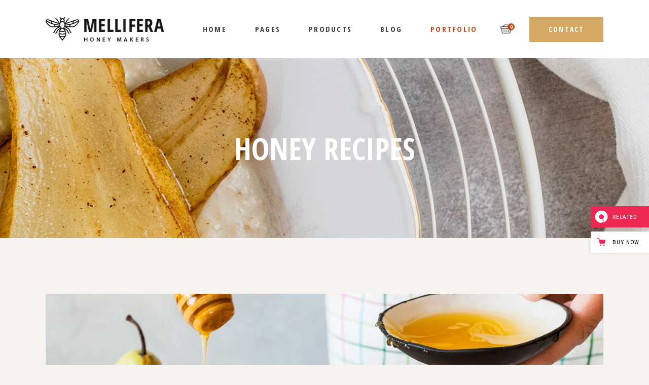

--- FILE ---
content_type: text/html; charset=UTF-8
request_url: https://mellifera.qodeinteractive.com/portfolio-item/honey-pie/
body_size: 17529
content:
<!DOCTYPE html>
<html lang="en-US" prefix="og: http://ogp.me/ns# fb: http://ogp.me/ns/fb# website: http://ogp.me/ns/website#">
<head>
	<meta charset="UTF-8">
	<meta name="viewport" content="width=device-width, initial-scale=1, user-scalable=yes">
	<link rel="profile" href="https://gmpg.org/xfn/11">

	<title>Honey pie &#8211; Mellifera</title>
<meta name='robots' content='max-image-preview:large' />

<!-- Google Tag Manager for WordPress by gtm4wp.com -->
<script data-cfasync="false" data-pagespeed-no-defer>
	var gtm4wp_datalayer_name = "dataLayer";
	var dataLayer = dataLayer || [];
</script>
<!-- End Google Tag Manager for WordPress by gtm4wp.com --><link rel='dns-prefetch' href='//export.qodethemes.com' />
<link rel='dns-prefetch' href='//static.zdassets.com' />
<link rel='dns-prefetch' href='//fonts.googleapis.com' />
<link rel='dns-prefetch' href='//s.w.org' />
<link rel="alternate" type="application/rss+xml" title="Mellifera &raquo; Feed" href="https://mellifera.qodeinteractive.com/feed/" />
<link rel="alternate" type="application/rss+xml" title="Mellifera &raquo; Comments Feed" href="https://mellifera.qodeinteractive.com/comments/feed/" />
<link rel="alternate" type="application/rss+xml" title="Mellifera &raquo; Honey pie Comments Feed" href="https://mellifera.qodeinteractive.com/portfolio-item/honey-pie/feed/" />
<script type="text/javascript">
window._wpemojiSettings = {"baseUrl":"https:\/\/s.w.org\/images\/core\/emoji\/14.0.0\/72x72\/","ext":".png","svgUrl":"https:\/\/s.w.org\/images\/core\/emoji\/14.0.0\/svg\/","svgExt":".svg","source":{"concatemoji":"https:\/\/mellifera.qodeinteractive.com\/wp-includes\/js\/wp-emoji-release.min.js?ver=6.0.11"}};
/*! This file is auto-generated */
!function(e,a,t){var n,r,o,i=a.createElement("canvas"),p=i.getContext&&i.getContext("2d");function s(e,t){var a=String.fromCharCode,e=(p.clearRect(0,0,i.width,i.height),p.fillText(a.apply(this,e),0,0),i.toDataURL());return p.clearRect(0,0,i.width,i.height),p.fillText(a.apply(this,t),0,0),e===i.toDataURL()}function c(e){var t=a.createElement("script");t.src=e,t.defer=t.type="text/javascript",a.getElementsByTagName("head")[0].appendChild(t)}for(o=Array("flag","emoji"),t.supports={everything:!0,everythingExceptFlag:!0},r=0;r<o.length;r++)t.supports[o[r]]=function(e){if(!p||!p.fillText)return!1;switch(p.textBaseline="top",p.font="600 32px Arial",e){case"flag":return s([127987,65039,8205,9895,65039],[127987,65039,8203,9895,65039])?!1:!s([55356,56826,55356,56819],[55356,56826,8203,55356,56819])&&!s([55356,57332,56128,56423,56128,56418,56128,56421,56128,56430,56128,56423,56128,56447],[55356,57332,8203,56128,56423,8203,56128,56418,8203,56128,56421,8203,56128,56430,8203,56128,56423,8203,56128,56447]);case"emoji":return!s([129777,127995,8205,129778,127999],[129777,127995,8203,129778,127999])}return!1}(o[r]),t.supports.everything=t.supports.everything&&t.supports[o[r]],"flag"!==o[r]&&(t.supports.everythingExceptFlag=t.supports.everythingExceptFlag&&t.supports[o[r]]);t.supports.everythingExceptFlag=t.supports.everythingExceptFlag&&!t.supports.flag,t.DOMReady=!1,t.readyCallback=function(){t.DOMReady=!0},t.supports.everything||(n=function(){t.readyCallback()},a.addEventListener?(a.addEventListener("DOMContentLoaded",n,!1),e.addEventListener("load",n,!1)):(e.attachEvent("onload",n),a.attachEvent("onreadystatechange",function(){"complete"===a.readyState&&t.readyCallback()})),(e=t.source||{}).concatemoji?c(e.concatemoji):e.wpemoji&&e.twemoji&&(c(e.twemoji),c(e.wpemoji)))}(window,document,window._wpemojiSettings);
</script>
<style type="text/css">
img.wp-smiley,
img.emoji {
	display: inline !important;
	border: none !important;
	box-shadow: none !important;
	height: 1em !important;
	width: 1em !important;
	margin: 0 0.07em !important;
	vertical-align: -0.1em !important;
	background: none !important;
	padding: 0 !important;
}
</style>
	<link rel='stylesheet' id='sbi_styles-css'  href='https://mellifera.qodeinteractive.com/wp-content/plugins/instagram-feed/css/sbi-styles.min.css?ver=6.0.8' type='text/css' media='all' />
<link rel='stylesheet' id='dripicons-css'  href='https://mellifera.qodeinteractive.com/wp-content/plugins/mellifera-core/inc/icons/dripicons/assets/css/dripicons.min.css?ver=6.0.11' type='text/css' media='all' />
<link rel='stylesheet' id='elegant-icons-css'  href='https://mellifera.qodeinteractive.com/wp-content/plugins/mellifera-core/inc/icons/elegant-icons/assets/css/elegant-icons.min.css?ver=6.0.11' type='text/css' media='all' />
<link rel='stylesheet' id='font-awesome-css'  href='https://mellifera.qodeinteractive.com/wp-content/plugins/mellifera-core/inc/icons/font-awesome/assets/css/all.min.css?ver=6.0.11' type='text/css' media='all' />
<link rel='stylesheet' id='fontkiko-css'  href='https://mellifera.qodeinteractive.com/wp-content/plugins/mellifera-core/inc/icons/fontkiko/assets/css/fontkiko.min.css?ver=6.0.11' type='text/css' media='all' />
<link rel='stylesheet' id='ionicons-css'  href='https://mellifera.qodeinteractive.com/wp-content/plugins/mellifera-core/inc/icons/ionicons/assets/css/ionicons.min.css?ver=6.0.11' type='text/css' media='all' />
<link rel='stylesheet' id='linea-icons-css'  href='https://mellifera.qodeinteractive.com/wp-content/plugins/mellifera-core/inc/icons/linea-icons/assets/css/linea-icons.min.css?ver=6.0.11' type='text/css' media='all' />
<link rel='stylesheet' id='linear-icons-css'  href='https://mellifera.qodeinteractive.com/wp-content/plugins/mellifera-core/inc/icons/linear-icons/assets/css/linear-icons.min.css?ver=6.0.11' type='text/css' media='all' />
<link rel='stylesheet' id='material-icons-css'  href='https://fonts.googleapis.com/icon?family=Material+Icons&#038;ver=6.0.11' type='text/css' media='all' />
<link rel='stylesheet' id='simple-line-icons-css'  href='https://mellifera.qodeinteractive.com/wp-content/plugins/mellifera-core/inc/icons/simple-line-icons/assets/css/simple-line-icons.min.css?ver=6.0.11' type='text/css' media='all' />
<link rel='stylesheet' id='wp-block-library-css'  href='https://mellifera.qodeinteractive.com/wp-includes/css/dist/block-library/style.min.css?ver=6.0.11' type='text/css' media='all' />
<link rel='stylesheet' id='wc-blocks-vendors-style-css'  href='https://mellifera.qodeinteractive.com/wp-content/plugins/woocommerce/packages/woocommerce-blocks/build/wc-blocks-vendors-style.css?ver=8.5.1' type='text/css' media='all' />
<link rel='stylesheet' id='wc-blocks-style-css'  href='https://mellifera.qodeinteractive.com/wp-content/plugins/woocommerce/packages/woocommerce-blocks/build/wc-blocks-style.css?ver=8.5.1' type='text/css' media='all' />
<style id='global-styles-inline-css' type='text/css'>
body{--wp--preset--color--black: #000000;--wp--preset--color--cyan-bluish-gray: #abb8c3;--wp--preset--color--white: #ffffff;--wp--preset--color--pale-pink: #f78da7;--wp--preset--color--vivid-red: #cf2e2e;--wp--preset--color--luminous-vivid-orange: #ff6900;--wp--preset--color--luminous-vivid-amber: #fcb900;--wp--preset--color--light-green-cyan: #7bdcb5;--wp--preset--color--vivid-green-cyan: #00d084;--wp--preset--color--pale-cyan-blue: #8ed1fc;--wp--preset--color--vivid-cyan-blue: #0693e3;--wp--preset--color--vivid-purple: #9b51e0;--wp--preset--gradient--vivid-cyan-blue-to-vivid-purple: linear-gradient(135deg,rgba(6,147,227,1) 0%,rgb(155,81,224) 100%);--wp--preset--gradient--light-green-cyan-to-vivid-green-cyan: linear-gradient(135deg,rgb(122,220,180) 0%,rgb(0,208,130) 100%);--wp--preset--gradient--luminous-vivid-amber-to-luminous-vivid-orange: linear-gradient(135deg,rgba(252,185,0,1) 0%,rgba(255,105,0,1) 100%);--wp--preset--gradient--luminous-vivid-orange-to-vivid-red: linear-gradient(135deg,rgba(255,105,0,1) 0%,rgb(207,46,46) 100%);--wp--preset--gradient--very-light-gray-to-cyan-bluish-gray: linear-gradient(135deg,rgb(238,238,238) 0%,rgb(169,184,195) 100%);--wp--preset--gradient--cool-to-warm-spectrum: linear-gradient(135deg,rgb(74,234,220) 0%,rgb(151,120,209) 20%,rgb(207,42,186) 40%,rgb(238,44,130) 60%,rgb(251,105,98) 80%,rgb(254,248,76) 100%);--wp--preset--gradient--blush-light-purple: linear-gradient(135deg,rgb(255,206,236) 0%,rgb(152,150,240) 100%);--wp--preset--gradient--blush-bordeaux: linear-gradient(135deg,rgb(254,205,165) 0%,rgb(254,45,45) 50%,rgb(107,0,62) 100%);--wp--preset--gradient--luminous-dusk: linear-gradient(135deg,rgb(255,203,112) 0%,rgb(199,81,192) 50%,rgb(65,88,208) 100%);--wp--preset--gradient--pale-ocean: linear-gradient(135deg,rgb(255,245,203) 0%,rgb(182,227,212) 50%,rgb(51,167,181) 100%);--wp--preset--gradient--electric-grass: linear-gradient(135deg,rgb(202,248,128) 0%,rgb(113,206,126) 100%);--wp--preset--gradient--midnight: linear-gradient(135deg,rgb(2,3,129) 0%,rgb(40,116,252) 100%);--wp--preset--duotone--dark-grayscale: url('#wp-duotone-dark-grayscale');--wp--preset--duotone--grayscale: url('#wp-duotone-grayscale');--wp--preset--duotone--purple-yellow: url('#wp-duotone-purple-yellow');--wp--preset--duotone--blue-red: url('#wp-duotone-blue-red');--wp--preset--duotone--midnight: url('#wp-duotone-midnight');--wp--preset--duotone--magenta-yellow: url('#wp-duotone-magenta-yellow');--wp--preset--duotone--purple-green: url('#wp-duotone-purple-green');--wp--preset--duotone--blue-orange: url('#wp-duotone-blue-orange');--wp--preset--font-size--small: 13px;--wp--preset--font-size--medium: 20px;--wp--preset--font-size--large: 36px;--wp--preset--font-size--x-large: 42px;}.has-black-color{color: var(--wp--preset--color--black) !important;}.has-cyan-bluish-gray-color{color: var(--wp--preset--color--cyan-bluish-gray) !important;}.has-white-color{color: var(--wp--preset--color--white) !important;}.has-pale-pink-color{color: var(--wp--preset--color--pale-pink) !important;}.has-vivid-red-color{color: var(--wp--preset--color--vivid-red) !important;}.has-luminous-vivid-orange-color{color: var(--wp--preset--color--luminous-vivid-orange) !important;}.has-luminous-vivid-amber-color{color: var(--wp--preset--color--luminous-vivid-amber) !important;}.has-light-green-cyan-color{color: var(--wp--preset--color--light-green-cyan) !important;}.has-vivid-green-cyan-color{color: var(--wp--preset--color--vivid-green-cyan) !important;}.has-pale-cyan-blue-color{color: var(--wp--preset--color--pale-cyan-blue) !important;}.has-vivid-cyan-blue-color{color: var(--wp--preset--color--vivid-cyan-blue) !important;}.has-vivid-purple-color{color: var(--wp--preset--color--vivid-purple) !important;}.has-black-background-color{background-color: var(--wp--preset--color--black) !important;}.has-cyan-bluish-gray-background-color{background-color: var(--wp--preset--color--cyan-bluish-gray) !important;}.has-white-background-color{background-color: var(--wp--preset--color--white) !important;}.has-pale-pink-background-color{background-color: var(--wp--preset--color--pale-pink) !important;}.has-vivid-red-background-color{background-color: var(--wp--preset--color--vivid-red) !important;}.has-luminous-vivid-orange-background-color{background-color: var(--wp--preset--color--luminous-vivid-orange) !important;}.has-luminous-vivid-amber-background-color{background-color: var(--wp--preset--color--luminous-vivid-amber) !important;}.has-light-green-cyan-background-color{background-color: var(--wp--preset--color--light-green-cyan) !important;}.has-vivid-green-cyan-background-color{background-color: var(--wp--preset--color--vivid-green-cyan) !important;}.has-pale-cyan-blue-background-color{background-color: var(--wp--preset--color--pale-cyan-blue) !important;}.has-vivid-cyan-blue-background-color{background-color: var(--wp--preset--color--vivid-cyan-blue) !important;}.has-vivid-purple-background-color{background-color: var(--wp--preset--color--vivid-purple) !important;}.has-black-border-color{border-color: var(--wp--preset--color--black) !important;}.has-cyan-bluish-gray-border-color{border-color: var(--wp--preset--color--cyan-bluish-gray) !important;}.has-white-border-color{border-color: var(--wp--preset--color--white) !important;}.has-pale-pink-border-color{border-color: var(--wp--preset--color--pale-pink) !important;}.has-vivid-red-border-color{border-color: var(--wp--preset--color--vivid-red) !important;}.has-luminous-vivid-orange-border-color{border-color: var(--wp--preset--color--luminous-vivid-orange) !important;}.has-luminous-vivid-amber-border-color{border-color: var(--wp--preset--color--luminous-vivid-amber) !important;}.has-light-green-cyan-border-color{border-color: var(--wp--preset--color--light-green-cyan) !important;}.has-vivid-green-cyan-border-color{border-color: var(--wp--preset--color--vivid-green-cyan) !important;}.has-pale-cyan-blue-border-color{border-color: var(--wp--preset--color--pale-cyan-blue) !important;}.has-vivid-cyan-blue-border-color{border-color: var(--wp--preset--color--vivid-cyan-blue) !important;}.has-vivid-purple-border-color{border-color: var(--wp--preset--color--vivid-purple) !important;}.has-vivid-cyan-blue-to-vivid-purple-gradient-background{background: var(--wp--preset--gradient--vivid-cyan-blue-to-vivid-purple) !important;}.has-light-green-cyan-to-vivid-green-cyan-gradient-background{background: var(--wp--preset--gradient--light-green-cyan-to-vivid-green-cyan) !important;}.has-luminous-vivid-amber-to-luminous-vivid-orange-gradient-background{background: var(--wp--preset--gradient--luminous-vivid-amber-to-luminous-vivid-orange) !important;}.has-luminous-vivid-orange-to-vivid-red-gradient-background{background: var(--wp--preset--gradient--luminous-vivid-orange-to-vivid-red) !important;}.has-very-light-gray-to-cyan-bluish-gray-gradient-background{background: var(--wp--preset--gradient--very-light-gray-to-cyan-bluish-gray) !important;}.has-cool-to-warm-spectrum-gradient-background{background: var(--wp--preset--gradient--cool-to-warm-spectrum) !important;}.has-blush-light-purple-gradient-background{background: var(--wp--preset--gradient--blush-light-purple) !important;}.has-blush-bordeaux-gradient-background{background: var(--wp--preset--gradient--blush-bordeaux) !important;}.has-luminous-dusk-gradient-background{background: var(--wp--preset--gradient--luminous-dusk) !important;}.has-pale-ocean-gradient-background{background: var(--wp--preset--gradient--pale-ocean) !important;}.has-electric-grass-gradient-background{background: var(--wp--preset--gradient--electric-grass) !important;}.has-midnight-gradient-background{background: var(--wp--preset--gradient--midnight) !important;}.has-small-font-size{font-size: var(--wp--preset--font-size--small) !important;}.has-medium-font-size{font-size: var(--wp--preset--font-size--medium) !important;}.has-large-font-size{font-size: var(--wp--preset--font-size--large) !important;}.has-x-large-font-size{font-size: var(--wp--preset--font-size--x-large) !important;}
</style>
<link rel='stylesheet' id='titan-adminbar-styles-css'  href='https://mellifera.qodeinteractive.com/wp-content/plugins/anti-spam/assets/css/admin-bar.css?ver=7.3.3' type='text/css' media='all' />
<link rel='stylesheet' id='contact-form-7-css'  href='https://mellifera.qodeinteractive.com/wp-content/plugins/contact-form-7/includes/css/styles.css?ver=5.6.4' type='text/css' media='all' />
<link rel='stylesheet' id='rabbit_css-css'  href='https://export.qodethemes.com/_toolbar/assets/css/rbt-modules.css?ver=6.0.11' type='text/css' media='all' />
<style id='woocommerce-inline-inline-css' type='text/css'>
.woocommerce form .form-row .required { visibility: visible; }
</style>
<link rel='stylesheet' id='ppress-frontend-css'  href='https://mellifera.qodeinteractive.com/wp-content/plugins/wp-user-avatar/assets/css/frontend.min.css?ver=4.3.0' type='text/css' media='all' />
<link rel='stylesheet' id='ppress-flatpickr-css'  href='https://mellifera.qodeinteractive.com/wp-content/plugins/wp-user-avatar/assets/flatpickr/flatpickr.min.css?ver=4.3.0' type='text/css' media='all' />
<link rel='stylesheet' id='ppress-select2-css'  href='https://mellifera.qodeinteractive.com/wp-content/plugins/wp-user-avatar/assets/select2/select2.min.css?ver=6.0.11' type='text/css' media='all' />
<link rel='stylesheet' id='swiper-css'  href='https://mellifera.qodeinteractive.com/wp-content/plugins/qi-addons-for-elementor/assets/plugins/swiper/swiper.min.css?ver=6.0.11' type='text/css' media='all' />
<link rel='stylesheet' id='qi-addons-for-elementor-grid-style-css'  href='https://mellifera.qodeinteractive.com/wp-content/plugins/qi-addons-for-elementor/assets/css/grid.min.css?ver=6.0.11' type='text/css' media='all' />
<link rel='stylesheet' id='qi-addons-for-elementor-helper-parts-style-css'  href='https://mellifera.qodeinteractive.com/wp-content/plugins/qi-addons-for-elementor/assets/css/helper-parts.min.css?ver=6.0.11' type='text/css' media='all' />
<link rel='stylesheet' id='qi-addons-for-elementor-style-css'  href='https://mellifera.qodeinteractive.com/wp-content/plugins/qi-addons-for-elementor/assets/css/main.min.css?ver=6.0.11' type='text/css' media='all' />
<link rel='stylesheet' id='select2-css'  href='https://mellifera.qodeinteractive.com/wp-content/plugins/woocommerce/assets/css/select2.css?ver=7.0.0' type='text/css' media='all' />
<link rel='stylesheet' id='mellifera-core-dashboard-style-css'  href='https://mellifera.qodeinteractive.com/wp-content/plugins/mellifera-core/inc/core-dashboard/assets/css/core-dashboard.min.css?ver=6.0.11' type='text/css' media='all' />
<link rel='stylesheet' id='mellifera-main-css'  href='https://mellifera.qodeinteractive.com/wp-content/themes/mellifera/assets/css/main.min.css?ver=6.0.11' type='text/css' media='all' />
<link rel='stylesheet' id='mellifera-core-style-css'  href='https://mellifera.qodeinteractive.com/wp-content/plugins/mellifera-core/assets/css/mellifera-core.min.css?ver=6.0.11' type='text/css' media='all' />
<link rel='stylesheet' id='magnific-popup-css'  href='https://mellifera.qodeinteractive.com/wp-content/themes/mellifera/assets/plugins/magnific-popup/magnific-popup.css?ver=6.0.11' type='text/css' media='all' />
<link rel='stylesheet' id='mellifera-google-fonts-css'  href='https://fonts.googleapis.com/css?family=Open+Sans+Condensed%3A300%2C400%2C500%2C600%2C700%7COpen+Sans%3A300%2C400%2C500%2C600%2C700&#038;subset=latin-ext&#038;ver=1.0.0' type='text/css' media='all' />
<link rel='stylesheet' id='mellifera-style-css'  href='https://mellifera.qodeinteractive.com/wp-content/themes/mellifera/style.css?ver=6.0.11' type='text/css' media='all' />
<style id='mellifera-style-inline-css' type='text/css'>
#qodef-page-footer-top-area { background-color: transparent;}#qodef-page-footer-bottom-area { background-color: transparent;border-top-color: transparent;border-top-width: 1px;}#qodef-page-footer { background-size: contain;background-position: center bottom;background-image: url(https://mellifera.qodeinteractive.com/wp-content/uploads/2020/05/Footer-default-png5.png);}#qodef-page-inner { padding: 110px 0px 90px 0px ;}#qodef-top-area { background-color: #ffffff;}.qodef-page-title { background-image: url(https://mellifera.qodeinteractive.com/wp-content/uploads/2020/04/portf-img-1.jpg);}@media only screen and (max-width: 1024px) { .qodef-page-title { height: 200px;}}.qodef-header--standard #qodef-page-header { height: 115px;background-color: #ffffff;}@media only screen and (max-width: 680px){h1 { font-size: 50px;}h2 { font-size: 40px;}}
</style>
<link rel='stylesheet' id='mellifera-core-elementor-css'  href='https://mellifera.qodeinteractive.com/wp-content/plugins/mellifera-core/inc/plugins/elementor/assets/css/elementor.min.css?ver=6.0.11' type='text/css' media='all' />
<link rel='stylesheet' id='elementor-icons-css'  href='https://mellifera.qodeinteractive.com/wp-content/plugins/elementor/assets/lib/eicons/css/elementor-icons.min.css?ver=5.16.0' type='text/css' media='all' />
<link rel='stylesheet' id='elementor-frontend-legacy-css'  href='https://mellifera.qodeinteractive.com/wp-content/plugins/elementor/assets/css/frontend-legacy.min.css?ver=3.7.8' type='text/css' media='all' />
<link rel='stylesheet' id='elementor-frontend-css'  href='https://mellifera.qodeinteractive.com/wp-content/plugins/elementor/assets/css/frontend.min.css?ver=3.7.8' type='text/css' media='all' />
<link rel='stylesheet' id='elementor-post-17-css'  href='https://mellifera.qodeinteractive.com/wp-content/uploads/elementor/css/post-17.css?ver=1656936813' type='text/css' media='all' />
<link rel='stylesheet' id='elementor-global-css'  href='https://mellifera.qodeinteractive.com/wp-content/uploads/elementor/css/global.css?ver=1656936813' type='text/css' media='all' />
<link rel='stylesheet' id='elementor-post-639-css'  href='https://mellifera.qodeinteractive.com/wp-content/uploads/elementor/css/post-639.css?ver=1657023406' type='text/css' media='all' />
<link rel='stylesheet' id='qode-zendesk-chat-css'  href='https://mellifera.qodeinteractive.com/wp-content/plugins/qode-zendesk-chat//assets/main.css?ver=6.0.11' type='text/css' media='all' />
<link rel='stylesheet' id='google-fonts-1-css'  href='https://fonts.googleapis.com/css?family=Roboto%3A100%2C100italic%2C200%2C200italic%2C300%2C300italic%2C400%2C400italic%2C500%2C500italic%2C600%2C600italic%2C700%2C700italic%2C800%2C800italic%2C900%2C900italic%7CRoboto+Slab%3A100%2C100italic%2C200%2C200italic%2C300%2C300italic%2C400%2C400italic%2C500%2C500italic%2C600%2C600italic%2C700%2C700italic%2C800%2C800italic%2C900%2C900italic&#038;display=auto&#038;ver=6.0.11' type='text/css' media='all' />
<script type='text/javascript' src='https://mellifera.qodeinteractive.com/wp-includes/js/jquery/jquery.min.js?ver=3.6.0' id='jquery-core-js'></script>
<script type='text/javascript' src='https://mellifera.qodeinteractive.com/wp-includes/js/jquery/jquery-migrate.min.js?ver=3.3.2' id='jquery-migrate-js'></script>
<script type='text/javascript' src='https://mellifera.qodeinteractive.com/wp-content/plugins/revslider/public/assets/js/rbtools.min.js?ver=6.6.5' async id='tp-tools-js'></script>
<script type='text/javascript' src='https://mellifera.qodeinteractive.com/wp-content/plugins/revslider/public/assets/js/rs6.min.js?ver=6.6.5' async id='revmin-js'></script>
<script type='text/javascript' src='https://mellifera.qodeinteractive.com/wp-content/plugins/wp-user-avatar/assets/flatpickr/flatpickr.min.js?ver=4.3.0' id='ppress-flatpickr-js'></script>
<script type='text/javascript' src='https://mellifera.qodeinteractive.com/wp-content/plugins/wp-user-avatar/assets/select2/select2.min.js?ver=4.3.0' id='ppress-select2-js'></script>
<link rel="https://api.w.org/" href="https://mellifera.qodeinteractive.com/wp-json/" /><link rel="EditURI" type="application/rsd+xml" title="RSD" href="https://mellifera.qodeinteractive.com/xmlrpc.php?rsd" />
<link rel="wlwmanifest" type="application/wlwmanifest+xml" href="https://mellifera.qodeinteractive.com/wp-includes/wlwmanifest.xml" /> 
<meta name="generator" content="WordPress 6.0.11" />
<meta name="generator" content="WooCommerce 7.0.0" />
<link rel="canonical" href="https://mellifera.qodeinteractive.com/portfolio-item/honey-pie/" />
<link rel='shortlink' href='https://mellifera.qodeinteractive.com/?p=639' />
<link rel="alternate" type="application/json+oembed" href="https://mellifera.qodeinteractive.com/wp-json/oembed/1.0/embed?url=https%3A%2F%2Fmellifera.qodeinteractive.com%2Fportfolio-item%2Fhoney-pie%2F" />
<link rel="alternate" type="text/xml+oembed" href="https://mellifera.qodeinteractive.com/wp-json/oembed/1.0/embed?url=https%3A%2F%2Fmellifera.qodeinteractive.com%2Fportfolio-item%2Fhoney-pie%2F&#038;format=xml" />


<!-- Open Graph data is managed by Alex MacArthur's Complete Open Graph plugin. (v3.4.5) -->
<!-- https://wordpress.org/plugins/complete-open-graph/ -->
<meta property='og:site_name' content='Mellifera' />
<meta property='og:url' content='https://mellifera.qodeinteractive.com' />
<meta property='og:locale' content='en_US' />
<meta property='og:description' content='Beekeping and Honey Shop Theme' />
<meta property='og:title' content='Mellifera' />
<meta property='og:type' content='website' />
<meta property='og:image' content='https://mellifera.qodeinteractive.com/wp-content/uploads/2020/06/open_graph-1200x630-1.jpg' />
<meta property='og:image:width' content='1200' />
<meta property='og:image:height' content='630' />
<meta name='twitter:card' content='summary' />
<meta name='twitter:title' content='Mellifera' />
<meta name='twitter:image' content='https://mellifera.qodeinteractive.com/wp-content/uploads/2020/06/open_graph-1200x630-1.jpg' />
<meta name='twitter:description' content='Beekeping and Honey Shop Theme' />
<!-- End Complete Open Graph. | 0.0043458938598633s -->

<script type="text/javascript">
(function(url){
	if(/(?:Chrome\/26\.0\.1410\.63 Safari\/537\.31|WordfenceTestMonBot)/.test(navigator.userAgent)){ return; }
	var addEvent = function(evt, handler) {
		if (window.addEventListener) {
			document.addEventListener(evt, handler, false);
		} else if (window.attachEvent) {
			document.attachEvent('on' + evt, handler);
		}
	};
	var removeEvent = function(evt, handler) {
		if (window.removeEventListener) {
			document.removeEventListener(evt, handler, false);
		} else if (window.detachEvent) {
			document.detachEvent('on' + evt, handler);
		}
	};
	var evts = 'contextmenu dblclick drag dragend dragenter dragleave dragover dragstart drop keydown keypress keyup mousedown mousemove mouseout mouseover mouseup mousewheel scroll'.split(' ');
	var logHuman = function() {
		if (window.wfLogHumanRan) { return; }
		window.wfLogHumanRan = true;
		var wfscr = document.createElement('script');
		wfscr.type = 'text/javascript';
		wfscr.async = true;
		wfscr.src = url + '&r=' + Math.random();
		(document.getElementsByTagName('head')[0]||document.getElementsByTagName('body')[0]).appendChild(wfscr);
		for (var i = 0; i < evts.length; i++) {
			removeEvent(evts[i], logHuman);
		}
	};
	for (var i = 0; i < evts.length; i++) {
		addEvent(evts[i], logHuman);
	}
})('//mellifera.qodeinteractive.com/?wordfence_lh=1&hid=08B58F56F29573F582BDA903E67CEB30');
</script>
<!-- Google Tag Manager for WordPress by gtm4wp.com -->
<!-- GTM Container placement set to footer -->
<script data-cfasync="false" data-pagespeed-no-defer>
	var dataLayer_content = {"pagePostType":"portfolio-item","pagePostType2":"single-portfolio-item","pagePostAuthor":"admin"};
	dataLayer.push( dataLayer_content );
</script>
<script data-cfasync="false">
(function(w,d,s,l,i){w[l]=w[l]||[];w[l].push({'gtm.start':
new Date().getTime(),event:'gtm.js'});var f=d.getElementsByTagName(s)[0],
j=d.createElement(s),dl=l!='dataLayer'?'&l='+l:'';j.async=true;j.src=
'//www.googletagmanager.com/gtm.'+'js?id='+i+dl;f.parentNode.insertBefore(j,f);
})(window,document,'script','dataLayer','GTM-KTQ2BTD');
</script>
<!-- End Google Tag Manager -->
<!-- End Google Tag Manager for WordPress by gtm4wp.com -->	<noscript><style>.woocommerce-product-gallery{ opacity: 1 !important; }</style></noscript>
	<meta name="generator" content="Powered by Slider Revolution 6.6.5 - responsive, Mobile-Friendly Slider Plugin for WordPress with comfortable drag and drop interface." />
<link rel="icon" href="https://mellifera.qodeinteractive.com/wp-content/uploads/2020/05/cropped-Favicon1-32x32.png" sizes="32x32" />
<link rel="icon" href="https://mellifera.qodeinteractive.com/wp-content/uploads/2020/05/cropped-Favicon1-192x192.png" sizes="192x192" />
<link rel="apple-touch-icon" href="https://mellifera.qodeinteractive.com/wp-content/uploads/2020/05/cropped-Favicon1-180x180.png" />
<meta name="msapplication-TileImage" content="https://mellifera.qodeinteractive.com/wp-content/uploads/2020/05/cropped-Favicon1-270x270.png" />
<script>function setREVStartSize(e){
			//window.requestAnimationFrame(function() {
				window.RSIW = window.RSIW===undefined ? window.innerWidth : window.RSIW;
				window.RSIH = window.RSIH===undefined ? window.innerHeight : window.RSIH;
				try {
					var pw = document.getElementById(e.c).parentNode.offsetWidth,
						newh;
					pw = pw===0 || isNaN(pw) || (e.l=="fullwidth" || e.layout=="fullwidth") ? window.RSIW : pw;
					e.tabw = e.tabw===undefined ? 0 : parseInt(e.tabw);
					e.thumbw = e.thumbw===undefined ? 0 : parseInt(e.thumbw);
					e.tabh = e.tabh===undefined ? 0 : parseInt(e.tabh);
					e.thumbh = e.thumbh===undefined ? 0 : parseInt(e.thumbh);
					e.tabhide = e.tabhide===undefined ? 0 : parseInt(e.tabhide);
					e.thumbhide = e.thumbhide===undefined ? 0 : parseInt(e.thumbhide);
					e.mh = e.mh===undefined || e.mh=="" || e.mh==="auto" ? 0 : parseInt(e.mh,0);
					if(e.layout==="fullscreen" || e.l==="fullscreen")
						newh = Math.max(e.mh,window.RSIH);
					else{
						e.gw = Array.isArray(e.gw) ? e.gw : [e.gw];
						for (var i in e.rl) if (e.gw[i]===undefined || e.gw[i]===0) e.gw[i] = e.gw[i-1];
						e.gh = e.el===undefined || e.el==="" || (Array.isArray(e.el) && e.el.length==0)? e.gh : e.el;
						e.gh = Array.isArray(e.gh) ? e.gh : [e.gh];
						for (var i in e.rl) if (e.gh[i]===undefined || e.gh[i]===0) e.gh[i] = e.gh[i-1];
											
						var nl = new Array(e.rl.length),
							ix = 0,
							sl;
						e.tabw = e.tabhide>=pw ? 0 : e.tabw;
						e.thumbw = e.thumbhide>=pw ? 0 : e.thumbw;
						e.tabh = e.tabhide>=pw ? 0 : e.tabh;
						e.thumbh = e.thumbhide>=pw ? 0 : e.thumbh;
						for (var i in e.rl) nl[i] = e.rl[i]<window.RSIW ? 0 : e.rl[i];
						sl = nl[0];
						for (var i in nl) if (sl>nl[i] && nl[i]>0) { sl = nl[i]; ix=i;}
						var m = pw>(e.gw[ix]+e.tabw+e.thumbw) ? 1 : (pw-(e.tabw+e.thumbw)) / (e.gw[ix]);
						newh =  (e.gh[ix] * m) + (e.tabh + e.thumbh);
					}
					var el = document.getElementById(e.c);
					if (el!==null && el) el.style.height = newh+"px";
					el = document.getElementById(e.c+"_wrapper");
					if (el!==null && el) {
						el.style.height = newh+"px";
						el.style.display = "block";
					}
				} catch(e){
					console.log("Failure at Presize of Slider:" + e)
				}
			//});
		  };</script>
</head>
<body class="portfolio-item-template-default single single-portfolio-item postid-639 theme-mellifera qode-framework-1.1.3 woocommerce-no-js qodef-qi--no-touch qi-addons-for-elementor-1.5.4 qodef-back-to-top--enabled  qodef-content-grid-1300 qodef-header--standard qodef-header-appearance--sticky qodef-mobile-header--standard qodef-drop-down-second--full-width qodef-drop-down-second--default qodef-layout--images-big mellifera-core-1.0.3 mellifera-1.0.4 qodef-header-standard--right qodef-search--covers-header elementor-default elementor-kit-17 elementor-page elementor-page-639" itemscope itemtype="https://schema.org/WebPage">
	<svg xmlns="http://www.w3.org/2000/svg" viewBox="0 0 0 0" width="0" height="0" focusable="false" role="none" style="visibility: hidden; position: absolute; left: -9999px; overflow: hidden;" ><defs><filter id="wp-duotone-dark-grayscale"><feColorMatrix color-interpolation-filters="sRGB" type="matrix" values=" .299 .587 .114 0 0 .299 .587 .114 0 0 .299 .587 .114 0 0 .299 .587 .114 0 0 " /><feComponentTransfer color-interpolation-filters="sRGB" ><feFuncR type="table" tableValues="0 0.49803921568627" /><feFuncG type="table" tableValues="0 0.49803921568627" /><feFuncB type="table" tableValues="0 0.49803921568627" /><feFuncA type="table" tableValues="1 1" /></feComponentTransfer><feComposite in2="SourceGraphic" operator="in" /></filter></defs></svg><svg xmlns="http://www.w3.org/2000/svg" viewBox="0 0 0 0" width="0" height="0" focusable="false" role="none" style="visibility: hidden; position: absolute; left: -9999px; overflow: hidden;" ><defs><filter id="wp-duotone-grayscale"><feColorMatrix color-interpolation-filters="sRGB" type="matrix" values=" .299 .587 .114 0 0 .299 .587 .114 0 0 .299 .587 .114 0 0 .299 .587 .114 0 0 " /><feComponentTransfer color-interpolation-filters="sRGB" ><feFuncR type="table" tableValues="0 1" /><feFuncG type="table" tableValues="0 1" /><feFuncB type="table" tableValues="0 1" /><feFuncA type="table" tableValues="1 1" /></feComponentTransfer><feComposite in2="SourceGraphic" operator="in" /></filter></defs></svg><svg xmlns="http://www.w3.org/2000/svg" viewBox="0 0 0 0" width="0" height="0" focusable="false" role="none" style="visibility: hidden; position: absolute; left: -9999px; overflow: hidden;" ><defs><filter id="wp-duotone-purple-yellow"><feColorMatrix color-interpolation-filters="sRGB" type="matrix" values=" .299 .587 .114 0 0 .299 .587 .114 0 0 .299 .587 .114 0 0 .299 .587 .114 0 0 " /><feComponentTransfer color-interpolation-filters="sRGB" ><feFuncR type="table" tableValues="0.54901960784314 0.98823529411765" /><feFuncG type="table" tableValues="0 1" /><feFuncB type="table" tableValues="0.71764705882353 0.25490196078431" /><feFuncA type="table" tableValues="1 1" /></feComponentTransfer><feComposite in2="SourceGraphic" operator="in" /></filter></defs></svg><svg xmlns="http://www.w3.org/2000/svg" viewBox="0 0 0 0" width="0" height="0" focusable="false" role="none" style="visibility: hidden; position: absolute; left: -9999px; overflow: hidden;" ><defs><filter id="wp-duotone-blue-red"><feColorMatrix color-interpolation-filters="sRGB" type="matrix" values=" .299 .587 .114 0 0 .299 .587 .114 0 0 .299 .587 .114 0 0 .299 .587 .114 0 0 " /><feComponentTransfer color-interpolation-filters="sRGB" ><feFuncR type="table" tableValues="0 1" /><feFuncG type="table" tableValues="0 0.27843137254902" /><feFuncB type="table" tableValues="0.5921568627451 0.27843137254902" /><feFuncA type="table" tableValues="1 1" /></feComponentTransfer><feComposite in2="SourceGraphic" operator="in" /></filter></defs></svg><svg xmlns="http://www.w3.org/2000/svg" viewBox="0 0 0 0" width="0" height="0" focusable="false" role="none" style="visibility: hidden; position: absolute; left: -9999px; overflow: hidden;" ><defs><filter id="wp-duotone-midnight"><feColorMatrix color-interpolation-filters="sRGB" type="matrix" values=" .299 .587 .114 0 0 .299 .587 .114 0 0 .299 .587 .114 0 0 .299 .587 .114 0 0 " /><feComponentTransfer color-interpolation-filters="sRGB" ><feFuncR type="table" tableValues="0 0" /><feFuncG type="table" tableValues="0 0.64705882352941" /><feFuncB type="table" tableValues="0 1" /><feFuncA type="table" tableValues="1 1" /></feComponentTransfer><feComposite in2="SourceGraphic" operator="in" /></filter></defs></svg><svg xmlns="http://www.w3.org/2000/svg" viewBox="0 0 0 0" width="0" height="0" focusable="false" role="none" style="visibility: hidden; position: absolute; left: -9999px; overflow: hidden;" ><defs><filter id="wp-duotone-magenta-yellow"><feColorMatrix color-interpolation-filters="sRGB" type="matrix" values=" .299 .587 .114 0 0 .299 .587 .114 0 0 .299 .587 .114 0 0 .299 .587 .114 0 0 " /><feComponentTransfer color-interpolation-filters="sRGB" ><feFuncR type="table" tableValues="0.78039215686275 1" /><feFuncG type="table" tableValues="0 0.94901960784314" /><feFuncB type="table" tableValues="0.35294117647059 0.47058823529412" /><feFuncA type="table" tableValues="1 1" /></feComponentTransfer><feComposite in2="SourceGraphic" operator="in" /></filter></defs></svg><svg xmlns="http://www.w3.org/2000/svg" viewBox="0 0 0 0" width="0" height="0" focusable="false" role="none" style="visibility: hidden; position: absolute; left: -9999px; overflow: hidden;" ><defs><filter id="wp-duotone-purple-green"><feColorMatrix color-interpolation-filters="sRGB" type="matrix" values=" .299 .587 .114 0 0 .299 .587 .114 0 0 .299 .587 .114 0 0 .299 .587 .114 0 0 " /><feComponentTransfer color-interpolation-filters="sRGB" ><feFuncR type="table" tableValues="0.65098039215686 0.40392156862745" /><feFuncG type="table" tableValues="0 1" /><feFuncB type="table" tableValues="0.44705882352941 0.4" /><feFuncA type="table" tableValues="1 1" /></feComponentTransfer><feComposite in2="SourceGraphic" operator="in" /></filter></defs></svg><svg xmlns="http://www.w3.org/2000/svg" viewBox="0 0 0 0" width="0" height="0" focusable="false" role="none" style="visibility: hidden; position: absolute; left: -9999px; overflow: hidden;" ><defs><filter id="wp-duotone-blue-orange"><feColorMatrix color-interpolation-filters="sRGB" type="matrix" values=" .299 .587 .114 0 0 .299 .587 .114 0 0 .299 .587 .114 0 0 .299 .587 .114 0 0 " /><feComponentTransfer color-interpolation-filters="sRGB" ><feFuncR type="table" tableValues="0.098039215686275 1" /><feFuncG type="table" tableValues="0 0.66274509803922" /><feFuncB type="table" tableValues="0.84705882352941 0.41960784313725" /><feFuncA type="table" tableValues="1 1" /></feComponentTransfer><feComposite in2="SourceGraphic" operator="in" /></filter></defs></svg>	<div id="qodef-page-wrapper" class="">
		<header id="qodef-page-header">
		<div id="qodef-page-header-inner" class="qodef-content-grid">
		<a itemprop="url" class="qodef-header-logo-link qodef-height--set" href="https://mellifera.qodeinteractive.com/" style="height:48px" rel="home">
	<img width="468" height="96" src="https://mellifera.qodeinteractive.com/wp-content/uploads/2020/05/New-logo-png1.png" class="qodef-header-logo-image qodef--main" alt="logo main" itemprop="image" srcset="https://mellifera.qodeinteractive.com/wp-content/uploads/2020/05/New-logo-png1.png 468w, https://mellifera.qodeinteractive.com/wp-content/uploads/2020/05/New-logo-png1-300x62.png 300w" sizes="(max-width: 468px) 100vw, 468px" />	<img width="468" height="96" src="https://mellifera.qodeinteractive.com/wp-content/uploads/2020/05/New-logo-png1.png" class="qodef-header-logo-image qodef--dark" alt="logo dark" itemprop="image" srcset="https://mellifera.qodeinteractive.com/wp-content/uploads/2020/05/New-logo-png1.png 468w, https://mellifera.qodeinteractive.com/wp-content/uploads/2020/05/New-logo-png1-300x62.png 300w" sizes="(max-width: 468px) 100vw, 468px" />	<img width="468" height="96" src="https://mellifera.qodeinteractive.com/wp-content/uploads/2020/05/New-logo-png1.png" class="qodef-header-logo-image qodef--light" alt="logo light" itemprop="image" srcset="https://mellifera.qodeinteractive.com/wp-content/uploads/2020/05/New-logo-png1.png 468w, https://mellifera.qodeinteractive.com/wp-content/uploads/2020/05/New-logo-png1-300x62.png 300w" sizes="(max-width: 468px) 100vw, 468px" /></a>	<nav class="qodef-header-navigation" role="navigation" aria-label="Top Menu">
		<ul id="menu-main-menu-1" class="menu"><li class="menu-item menu-item-type-custom menu-item-object-custom menu-item-has-children menu-item-91 qodef-menu-item--narrow"><a href="#"><span class="qodef-menu-item-text">Home</span></a>
<div class="qodef-drop-down-second"><div class="qodef-drop-down-second-inner"><ul class="sub-menu">
	<li class="menu-item menu-item-type-post_type menu-item-object-page menu-item-home menu-item-95"><a href="https://mellifera.qodeinteractive.com/"><span class="qodef-menu-item-text">Main Home</span></a></li>
	<li class="menu-item menu-item-type-post_type menu-item-object-page menu-item-200"><a href="https://mellifera.qodeinteractive.com/beekeeping-home/"><span class="qodef-menu-item-text">Beekeeping Home</span></a></li>
	<li class="menu-item menu-item-type-post_type menu-item-object-page menu-item-488"><a href="https://mellifera.qodeinteractive.com/honey-shop/"><span class="qodef-menu-item-text">Honey Shop</span></a></li>
	<li class="menu-item menu-item-type-post_type menu-item-object-page menu-item-1682"><a href="https://mellifera.qodeinteractive.com/landing/"><span class="qodef-menu-item-text">Landing</span></a></li>
</ul></div></div>
</li>
<li class="menu-item menu-item-type-custom menu-item-object-custom menu-item-has-children menu-item-92 qodef-menu-item--narrow"><a href="#"><span class="qodef-menu-item-text">Pages</span></a>
<div class="qodef-drop-down-second"><div class="qodef-drop-down-second-inner"><ul class="sub-menu">
	<li class="menu-item menu-item-type-post_type menu-item-object-page menu-item-1166"><a href="https://mellifera.qodeinteractive.com/about-us/"><span class="qodef-menu-item-text">About Us</span></a></li>
	<li class="menu-item menu-item-type-post_type menu-item-object-page menu-item-1235"><a href="https://mellifera.qodeinteractive.com/our-services/"><span class="qodef-menu-item-text">Our Services</span></a></li>
	<li class="menu-item menu-item-type-post_type menu-item-object-page menu-item-1351"><a href="https://mellifera.qodeinteractive.com/contact-us/"><span class="qodef-menu-item-text">Contact Us</span></a></li>
</ul></div></div>
</li>
<li class="menu-item menu-item-type-post_type menu-item-object-page menu-item-has-children menu-item-366 qodef-menu-item--narrow"><a href="https://mellifera.qodeinteractive.com/shop/"><span class="qodef-menu-item-text">Products</span></a>
<div class="qodef-drop-down-second"><div class="qodef-drop-down-second-inner"><ul class="sub-menu">
	<li class="menu-item menu-item-type-post_type menu-item-object-page menu-item-421"><a href="https://mellifera.qodeinteractive.com/shop/"><span class="qodef-menu-item-text">Shop List</span></a></li>
	<li class="menu-item menu-item-type-post_type menu-item-object-product menu-item-566"><a href="https://mellifera.qodeinteractive.com/product/meadow-honey/"><span class="qodef-menu-item-text">Shop Single</span></a></li>
	<li class="menu-item menu-item-type-custom menu-item-object-custom menu-item-has-children menu-item-570"><a href="#"><span class="qodef-menu-item-text">Layouts</span></a>
	<ul class="sub-menu">
		<li class="menu-item menu-item-type-post_type menu-item-object-page menu-item-587"><a href="https://mellifera.qodeinteractive.com/shop/three-columns/"><span class="qodef-menu-item-text">Three Columns</span></a></li>
		<li class="menu-item menu-item-type-post_type menu-item-object-page menu-item-585"><a href="https://mellifera.qodeinteractive.com/shop/four-columns/"><span class="qodef-menu-item-text">Four Columns</span></a></li>
		<li class="menu-item menu-item-type-post_type menu-item-object-page menu-item-586"><a href="https://mellifera.qodeinteractive.com/shop/full-width/"><span class="qodef-menu-item-text">Full Width</span></a></li>
	</ul>
</li>
	<li class="menu-item menu-item-type-custom menu-item-object-custom menu-item-has-children menu-item-571"><a href="#"><span class="qodef-menu-item-text">Shop Pages</span></a>
	<ul class="sub-menu">
		<li class="menu-item menu-item-type-post_type menu-item-object-page menu-item-572"><a href="https://mellifera.qodeinteractive.com/my-account/"><span class="qodef-menu-item-text">My account</span></a></li>
		<li class="menu-item menu-item-type-post_type menu-item-object-page menu-item-574"><a href="https://mellifera.qodeinteractive.com/cart/"><span class="qodef-menu-item-text">Cart</span></a></li>
		<li class="menu-item menu-item-type-post_type menu-item-object-page menu-item-573"><a href="https://mellifera.qodeinteractive.com/checkout/"><span class="qodef-menu-item-text">Checkout</span></a></li>
	</ul>
</li>
</ul></div></div>
</li>
<li class="menu-item menu-item-type-custom menu-item-object-custom menu-item-has-children menu-item-93 qodef-menu-item--narrow"><a href="#"><span class="qodef-menu-item-text">Blog</span></a>
<div class="qodef-drop-down-second"><div class="qodef-drop-down-second-inner"><ul class="sub-menu">
	<li class="menu-item menu-item-type-post_type menu-item-object-page menu-item-916"><a href="https://mellifera.qodeinteractive.com/blog-masonry/"><span class="qodef-menu-item-text">Masonry</span></a></li>
	<li class="menu-item menu-item-type-post_type menu-item-object-page menu-item-940"><a href="https://mellifera.qodeinteractive.com/blog-standard/"><span class="qodef-menu-item-text">Right Sidebar</span></a></li>
	<li class="menu-item menu-item-type-post_type menu-item-object-page menu-item-941"><a href="https://mellifera.qodeinteractive.com/blog-left-sidebar/"><span class="qodef-menu-item-text">Left Sidebar</span></a></li>
	<li class="menu-item menu-item-type-post_type menu-item-object-page menu-item-939"><a href="https://mellifera.qodeinteractive.com/blog-no-sidebar/"><span class="qodef-menu-item-text">No Sidebar</span></a></li>
	<li class="menu-item menu-item-type-custom menu-item-object-custom menu-item-has-children menu-item-912"><a href="#"><span class="qodef-menu-item-text">Post Types</span></a>
	<ul class="sub-menu">
		<li class="menu-item menu-item-type-post_type menu-item-object-post menu-item-2052"><a href="https://mellifera.qodeinteractive.com/beekeeper-bees-and-beekeeping/"><span class="qodef-menu-item-text">Standard</span></a></li>
		<li class="menu-item menu-item-type-post_type menu-item-object-post menu-item-914"><a href="https://mellifera.qodeinteractive.com/keeping-swarm-from-leaving/"><span class="qodef-menu-item-text">Gallery</span></a></li>
		<li class="menu-item menu-item-type-post_type menu-item-object-post menu-item-913"><a href="https://mellifera.qodeinteractive.com/medicinal-and-other-uses-of-bees-honey/"><span class="qodef-menu-item-text">Quote</span></a></li>
		<li class="menu-item menu-item-type-post_type menu-item-object-post menu-item-917"><a href="https://mellifera.qodeinteractive.com/honey-bee-products-world-bee-day/"><span class="qodef-menu-item-text">Link</span></a></li>
		<li class="menu-item menu-item-type-post_type menu-item-object-post menu-item-918"><a href="https://mellifera.qodeinteractive.com/the-queen-bee-types-and-traits/"><span class="qodef-menu-item-text">Audio</span></a></li>
		<li class="menu-item menu-item-type-post_type menu-item-object-post menu-item-919"><a href="https://mellifera.qodeinteractive.com/swarm-flow-honey-bee-traits/"><span class="qodef-menu-item-text">Video</span></a></li>
		<li class="menu-item menu-item-type-post_type menu-item-object-post menu-item-920"><a href="https://mellifera.qodeinteractive.com/beekeeper-how-to-find-your-perfect-queen-bee/"><span class="qodef-menu-item-text">No Sidebar</span></a></li>
	</ul>
</li>
</ul></div></div>
</li>
<li class="menu-item menu-item-type-custom menu-item-object-custom current-menu-ancestor menu-item-has-children menu-item-661 qodef-menu-item--narrow"><a href="#"><span class="qodef-menu-item-text">Portfolio</span></a>
<div class="qodef-drop-down-second"><div class="qodef-drop-down-second-inner"><ul class="sub-menu">
	<li class="menu-item menu-item-type-custom menu-item-object-custom menu-item-has-children menu-item-1029"><a href="#"><span class="qodef-menu-item-text">List Types</span></a>
	<ul class="sub-menu">
		<li class="menu-item menu-item-type-post_type menu-item-object-page menu-item-1033"><a href="https://mellifera.qodeinteractive.com/standard/"><span class="qodef-menu-item-text">Standard</span></a></li>
		<li class="menu-item menu-item-type-post_type menu-item-object-page menu-item-1032"><a href="https://mellifera.qodeinteractive.com/gallery/"><span class="qodef-menu-item-text">Gallery</span></a></li>
		<li class="menu-item menu-item-type-post_type menu-item-object-page menu-item-1031"><a href="https://mellifera.qodeinteractive.com/gallery-joined/"><span class="qodef-menu-item-text">Gallery Joined</span></a></li>
		<li class="menu-item menu-item-type-post_type menu-item-object-page menu-item-1030"><a href="https://mellifera.qodeinteractive.com/masonry/"><span class="qodef-menu-item-text">Masonry</span></a></li>
	</ul>
</li>
	<li class="menu-item menu-item-type-custom menu-item-object-custom menu-item-has-children menu-item-1002"><a href="#"><span class="qodef-menu-item-text">Layouts</span></a>
	<ul class="sub-menu">
		<li class="menu-item menu-item-type-post_type menu-item-object-page menu-item-1003"><a href="https://mellifera.qodeinteractive.com/two-columns/"><span class="qodef-menu-item-text">Two Columns</span></a></li>
		<li class="menu-item menu-item-type-post_type menu-item-object-page menu-item-1009"><a href="https://mellifera.qodeinteractive.com/three-columns/"><span class="qodef-menu-item-text">Three Columns</span></a></li>
		<li class="menu-item menu-item-type-post_type menu-item-object-page menu-item-1010"><a href="https://mellifera.qodeinteractive.com/three-columns-wide/"><span class="qodef-menu-item-text">Three Columns Wide</span></a></li>
		<li class="menu-item menu-item-type-post_type menu-item-object-page menu-item-1006"><a href="https://mellifera.qodeinteractive.com/four-columns/"><span class="qodef-menu-item-text">Four Columns</span></a></li>
		<li class="menu-item menu-item-type-post_type menu-item-object-page menu-item-1007"><a href="https://mellifera.qodeinteractive.com/four-columns-wide/"><span class="qodef-menu-item-text">Four Columns Wide</span></a></li>
		<li class="menu-item menu-item-type-post_type menu-item-object-page menu-item-1004"><a href="https://mellifera.qodeinteractive.com/five-columns/"><span class="qodef-menu-item-text">Five Columns</span></a></li>
		<li class="menu-item menu-item-type-post_type menu-item-object-page menu-item-1005"><a href="https://mellifera.qodeinteractive.com/five-columns-wide/"><span class="qodef-menu-item-text">Five Columns Wide</span></a></li>
		<li class="menu-item menu-item-type-post_type menu-item-object-page menu-item-1008"><a href="https://mellifera.qodeinteractive.com/six-columns-wide/"><span class="qodef-menu-item-text">Six Columns Wide</span></a></li>
	</ul>
</li>
	<li class="menu-item menu-item-type-custom menu-item-object-custom current-menu-ancestor current-menu-parent menu-item-has-children menu-item-662"><a href="#"><span class="qodef-menu-item-text">Single types</span></a>
	<ul class="sub-menu">
		<li class="menu-item menu-item-type-post_type menu-item-object-portfolio-item menu-item-1620"><a href="https://mellifera.qodeinteractive.com/portfolio-item/organic-honey/"><span class="qodef-menu-item-text">Small Images</span></a></li>
		<li class="menu-item menu-item-type-post_type menu-item-object-portfolio-item current-menu-item menu-item-669"><a href="https://mellifera.qodeinteractive.com/portfolio-item/honey-pie/"><span class="qodef-menu-item-text">Big Images</span></a></li>
		<li class="menu-item menu-item-type-post_type menu-item-object-portfolio-item menu-item-670"><a href="https://mellifera.qodeinteractive.com/portfolio-item/honey-pancake/"><span class="qodef-menu-item-text">Small Gallery</span></a></li>
		<li class="menu-item menu-item-type-post_type menu-item-object-portfolio-item menu-item-956"><a href="https://mellifera.qodeinteractive.com/portfolio-item/apple-honey-pie/"><span class="qodef-menu-item-text">Big Gallery</span></a></li>
		<li class="menu-item menu-item-type-post_type menu-item-object-portfolio-item menu-item-958"><a href="https://mellifera.qodeinteractive.com/portfolio-item/blueberry-crunch/"><span class="qodef-menu-item-text">Small Masonry</span></a></li>
		<li class="menu-item menu-item-type-post_type menu-item-object-portfolio-item menu-item-957"><a href="https://mellifera.qodeinteractive.com/portfolio-item/pear-oatmeal/"><span class="qodef-menu-item-text">Big Masonry</span></a></li>
		<li class="menu-item menu-item-type-post_type menu-item-object-portfolio-item menu-item-959"><a href="https://mellifera.qodeinteractive.com/portfolio-item/honey-cream-cake/"><span class="qodef-menu-item-text">Slider</span></a></li>
	</ul>
</li>
</ul></div></div>
</li>
</ul>	</nav>
	<div class="qodef-widget-holder">
		<div id="mellifera_core_woo_dropdown_cart-2" class="widget widget_mellifera_core_woo_dropdown_cart qodef-header-widget-area-one" data-area="header-widget-one">			<div class="qodef-woo-dropdown-cart qodef-m" style="padding: 0 0 0 20px">
				<div class="qodef-woo-dropdown-cart-inner qodef-m-inner">
					<a itemprop="url" class="qodef-m-opener" href="https://mellifera.qodeinteractive.com/cart/">
	<span class="qodef-m-opener-icon"><span class="qodef-icon-fontkiko kiko-shopping-basket" ></span></span>
	<span class="qodef-m-opener-count">0</span>
</a><div class="qodef-m-dropdown">
	<div class="qodef-m-dropdown-inner">
		<p class="qodef-m-posts-not-found qodef-grid-item">No products in the cart.</p>	</div>
</div>				</div>
			</div>
			</div><div id="mellifera_core_button-2" class="widget widget_mellifera_core_button qodef-header-widget-area-one" data-area="header-widget-one"><a class="qodef-shortcode qodef-m  qodef-button qodef-layout--filled qodef-size--small qodef-html--link" href="https://mellifera.qodeinteractive.com/contact-us/" target="_self" data-hover-background-color="#cb9744" style="color: #ffffff;background-color: #d3a863;margin: 0 0 0 -5px">
	<span class="qodef-m-text">Contact</span>
</a></div>	</div>
	</div>
	<div class="qodef-header-sticky">
    <div class="qodef-header-sticky-inner qodef-content-grid">
		<a itemprop="url" class="qodef-header-logo-link qodef-height--set" href="https://mellifera.qodeinteractive.com/" style="height:48px" rel="home">
	<img width="176" height="36" src="https://mellifera.qodeinteractive.com/wp-content/uploads/2020/05/Logo-Sticky-png1.png" class="qodef-header-logo-image qodef--sticky" alt="logo sticky" itemprop="image" /></a>	<nav class="qodef-header-navigation" role="navigation" aria-label="Top Menu">
		<ul id="menu-main-menu-2" class="menu"><li class="menu-item menu-item-type-custom menu-item-object-custom menu-item-has-children menu-item-91 qodef-menu-item--narrow"><a href="#"><span class="qodef-menu-item-text">Home</span></a>
<div class="qodef-drop-down-second"><div class="qodef-drop-down-second-inner"><ul class="sub-menu">
	<li class="menu-item menu-item-type-post_type menu-item-object-page menu-item-home menu-item-95"><a href="https://mellifera.qodeinteractive.com/"><span class="qodef-menu-item-text">Main Home</span></a></li>
	<li class="menu-item menu-item-type-post_type menu-item-object-page menu-item-200"><a href="https://mellifera.qodeinteractive.com/beekeeping-home/"><span class="qodef-menu-item-text">Beekeeping Home</span></a></li>
	<li class="menu-item menu-item-type-post_type menu-item-object-page menu-item-488"><a href="https://mellifera.qodeinteractive.com/honey-shop/"><span class="qodef-menu-item-text">Honey Shop</span></a></li>
	<li class="menu-item menu-item-type-post_type menu-item-object-page menu-item-1682"><a href="https://mellifera.qodeinteractive.com/landing/"><span class="qodef-menu-item-text">Landing</span></a></li>
</ul></div></div>
</li>
<li class="menu-item menu-item-type-custom menu-item-object-custom menu-item-has-children menu-item-92 qodef-menu-item--narrow"><a href="#"><span class="qodef-menu-item-text">Pages</span></a>
<div class="qodef-drop-down-second"><div class="qodef-drop-down-second-inner"><ul class="sub-menu">
	<li class="menu-item menu-item-type-post_type menu-item-object-page menu-item-1166"><a href="https://mellifera.qodeinteractive.com/about-us/"><span class="qodef-menu-item-text">About Us</span></a></li>
	<li class="menu-item menu-item-type-post_type menu-item-object-page menu-item-1235"><a href="https://mellifera.qodeinteractive.com/our-services/"><span class="qodef-menu-item-text">Our Services</span></a></li>
	<li class="menu-item menu-item-type-post_type menu-item-object-page menu-item-1351"><a href="https://mellifera.qodeinteractive.com/contact-us/"><span class="qodef-menu-item-text">Contact Us</span></a></li>
</ul></div></div>
</li>
<li class="menu-item menu-item-type-post_type menu-item-object-page menu-item-has-children menu-item-366 qodef-menu-item--narrow"><a href="https://mellifera.qodeinteractive.com/shop/"><span class="qodef-menu-item-text">Products</span></a>
<div class="qodef-drop-down-second"><div class="qodef-drop-down-second-inner"><ul class="sub-menu">
	<li class="menu-item menu-item-type-post_type menu-item-object-page menu-item-421"><a href="https://mellifera.qodeinteractive.com/shop/"><span class="qodef-menu-item-text">Shop List</span></a></li>
	<li class="menu-item menu-item-type-post_type menu-item-object-product menu-item-566"><a href="https://mellifera.qodeinteractive.com/product/meadow-honey/"><span class="qodef-menu-item-text">Shop Single</span></a></li>
	<li class="menu-item menu-item-type-custom menu-item-object-custom menu-item-has-children menu-item-570"><a href="#"><span class="qodef-menu-item-text">Layouts</span></a>
	<ul class="sub-menu">
		<li class="menu-item menu-item-type-post_type menu-item-object-page menu-item-587"><a href="https://mellifera.qodeinteractive.com/shop/three-columns/"><span class="qodef-menu-item-text">Three Columns</span></a></li>
		<li class="menu-item menu-item-type-post_type menu-item-object-page menu-item-585"><a href="https://mellifera.qodeinteractive.com/shop/four-columns/"><span class="qodef-menu-item-text">Four Columns</span></a></li>
		<li class="menu-item menu-item-type-post_type menu-item-object-page menu-item-586"><a href="https://mellifera.qodeinteractive.com/shop/full-width/"><span class="qodef-menu-item-text">Full Width</span></a></li>
	</ul>
</li>
	<li class="menu-item menu-item-type-custom menu-item-object-custom menu-item-has-children menu-item-571"><a href="#"><span class="qodef-menu-item-text">Shop Pages</span></a>
	<ul class="sub-menu">
		<li class="menu-item menu-item-type-post_type menu-item-object-page menu-item-572"><a href="https://mellifera.qodeinteractive.com/my-account/"><span class="qodef-menu-item-text">My account</span></a></li>
		<li class="menu-item menu-item-type-post_type menu-item-object-page menu-item-574"><a href="https://mellifera.qodeinteractive.com/cart/"><span class="qodef-menu-item-text">Cart</span></a></li>
		<li class="menu-item menu-item-type-post_type menu-item-object-page menu-item-573"><a href="https://mellifera.qodeinteractive.com/checkout/"><span class="qodef-menu-item-text">Checkout</span></a></li>
	</ul>
</li>
</ul></div></div>
</li>
<li class="menu-item menu-item-type-custom menu-item-object-custom menu-item-has-children menu-item-93 qodef-menu-item--narrow"><a href="#"><span class="qodef-menu-item-text">Blog</span></a>
<div class="qodef-drop-down-second"><div class="qodef-drop-down-second-inner"><ul class="sub-menu">
	<li class="menu-item menu-item-type-post_type menu-item-object-page menu-item-916"><a href="https://mellifera.qodeinteractive.com/blog-masonry/"><span class="qodef-menu-item-text">Masonry</span></a></li>
	<li class="menu-item menu-item-type-post_type menu-item-object-page menu-item-940"><a href="https://mellifera.qodeinteractive.com/blog-standard/"><span class="qodef-menu-item-text">Right Sidebar</span></a></li>
	<li class="menu-item menu-item-type-post_type menu-item-object-page menu-item-941"><a href="https://mellifera.qodeinteractive.com/blog-left-sidebar/"><span class="qodef-menu-item-text">Left Sidebar</span></a></li>
	<li class="menu-item menu-item-type-post_type menu-item-object-page menu-item-939"><a href="https://mellifera.qodeinteractive.com/blog-no-sidebar/"><span class="qodef-menu-item-text">No Sidebar</span></a></li>
	<li class="menu-item menu-item-type-custom menu-item-object-custom menu-item-has-children menu-item-912"><a href="#"><span class="qodef-menu-item-text">Post Types</span></a>
	<ul class="sub-menu">
		<li class="menu-item menu-item-type-post_type menu-item-object-post menu-item-2052"><a href="https://mellifera.qodeinteractive.com/beekeeper-bees-and-beekeeping/"><span class="qodef-menu-item-text">Standard</span></a></li>
		<li class="menu-item menu-item-type-post_type menu-item-object-post menu-item-914"><a href="https://mellifera.qodeinteractive.com/keeping-swarm-from-leaving/"><span class="qodef-menu-item-text">Gallery</span></a></li>
		<li class="menu-item menu-item-type-post_type menu-item-object-post menu-item-913"><a href="https://mellifera.qodeinteractive.com/medicinal-and-other-uses-of-bees-honey/"><span class="qodef-menu-item-text">Quote</span></a></li>
		<li class="menu-item menu-item-type-post_type menu-item-object-post menu-item-917"><a href="https://mellifera.qodeinteractive.com/honey-bee-products-world-bee-day/"><span class="qodef-menu-item-text">Link</span></a></li>
		<li class="menu-item menu-item-type-post_type menu-item-object-post menu-item-918"><a href="https://mellifera.qodeinteractive.com/the-queen-bee-types-and-traits/"><span class="qodef-menu-item-text">Audio</span></a></li>
		<li class="menu-item menu-item-type-post_type menu-item-object-post menu-item-919"><a href="https://mellifera.qodeinteractive.com/swarm-flow-honey-bee-traits/"><span class="qodef-menu-item-text">Video</span></a></li>
		<li class="menu-item menu-item-type-post_type menu-item-object-post menu-item-920"><a href="https://mellifera.qodeinteractive.com/beekeeper-how-to-find-your-perfect-queen-bee/"><span class="qodef-menu-item-text">No Sidebar</span></a></li>
	</ul>
</li>
</ul></div></div>
</li>
<li class="menu-item menu-item-type-custom menu-item-object-custom current-menu-ancestor menu-item-has-children menu-item-661 qodef-menu-item--narrow"><a href="#"><span class="qodef-menu-item-text">Portfolio</span></a>
<div class="qodef-drop-down-second"><div class="qodef-drop-down-second-inner"><ul class="sub-menu">
	<li class="menu-item menu-item-type-custom menu-item-object-custom menu-item-has-children menu-item-1029"><a href="#"><span class="qodef-menu-item-text">List Types</span></a>
	<ul class="sub-menu">
		<li class="menu-item menu-item-type-post_type menu-item-object-page menu-item-1033"><a href="https://mellifera.qodeinteractive.com/standard/"><span class="qodef-menu-item-text">Standard</span></a></li>
		<li class="menu-item menu-item-type-post_type menu-item-object-page menu-item-1032"><a href="https://mellifera.qodeinteractive.com/gallery/"><span class="qodef-menu-item-text">Gallery</span></a></li>
		<li class="menu-item menu-item-type-post_type menu-item-object-page menu-item-1031"><a href="https://mellifera.qodeinteractive.com/gallery-joined/"><span class="qodef-menu-item-text">Gallery Joined</span></a></li>
		<li class="menu-item menu-item-type-post_type menu-item-object-page menu-item-1030"><a href="https://mellifera.qodeinteractive.com/masonry/"><span class="qodef-menu-item-text">Masonry</span></a></li>
	</ul>
</li>
	<li class="menu-item menu-item-type-custom menu-item-object-custom menu-item-has-children menu-item-1002"><a href="#"><span class="qodef-menu-item-text">Layouts</span></a>
	<ul class="sub-menu">
		<li class="menu-item menu-item-type-post_type menu-item-object-page menu-item-1003"><a href="https://mellifera.qodeinteractive.com/two-columns/"><span class="qodef-menu-item-text">Two Columns</span></a></li>
		<li class="menu-item menu-item-type-post_type menu-item-object-page menu-item-1009"><a href="https://mellifera.qodeinteractive.com/three-columns/"><span class="qodef-menu-item-text">Three Columns</span></a></li>
		<li class="menu-item menu-item-type-post_type menu-item-object-page menu-item-1010"><a href="https://mellifera.qodeinteractive.com/three-columns-wide/"><span class="qodef-menu-item-text">Three Columns Wide</span></a></li>
		<li class="menu-item menu-item-type-post_type menu-item-object-page menu-item-1006"><a href="https://mellifera.qodeinteractive.com/four-columns/"><span class="qodef-menu-item-text">Four Columns</span></a></li>
		<li class="menu-item menu-item-type-post_type menu-item-object-page menu-item-1007"><a href="https://mellifera.qodeinteractive.com/four-columns-wide/"><span class="qodef-menu-item-text">Four Columns Wide</span></a></li>
		<li class="menu-item menu-item-type-post_type menu-item-object-page menu-item-1004"><a href="https://mellifera.qodeinteractive.com/five-columns/"><span class="qodef-menu-item-text">Five Columns</span></a></li>
		<li class="menu-item menu-item-type-post_type menu-item-object-page menu-item-1005"><a href="https://mellifera.qodeinteractive.com/five-columns-wide/"><span class="qodef-menu-item-text">Five Columns Wide</span></a></li>
		<li class="menu-item menu-item-type-post_type menu-item-object-page menu-item-1008"><a href="https://mellifera.qodeinteractive.com/six-columns-wide/"><span class="qodef-menu-item-text">Six Columns Wide</span></a></li>
	</ul>
</li>
	<li class="menu-item menu-item-type-custom menu-item-object-custom current-menu-ancestor current-menu-parent menu-item-has-children menu-item-662"><a href="#"><span class="qodef-menu-item-text">Single types</span></a>
	<ul class="sub-menu">
		<li class="menu-item menu-item-type-post_type menu-item-object-portfolio-item menu-item-1620"><a href="https://mellifera.qodeinteractive.com/portfolio-item/organic-honey/"><span class="qodef-menu-item-text">Small Images</span></a></li>
		<li class="menu-item menu-item-type-post_type menu-item-object-portfolio-item current-menu-item menu-item-669"><a href="https://mellifera.qodeinteractive.com/portfolio-item/honey-pie/"><span class="qodef-menu-item-text">Big Images</span></a></li>
		<li class="menu-item menu-item-type-post_type menu-item-object-portfolio-item menu-item-670"><a href="https://mellifera.qodeinteractive.com/portfolio-item/honey-pancake/"><span class="qodef-menu-item-text">Small Gallery</span></a></li>
		<li class="menu-item menu-item-type-post_type menu-item-object-portfolio-item menu-item-956"><a href="https://mellifera.qodeinteractive.com/portfolio-item/apple-honey-pie/"><span class="qodef-menu-item-text">Big Gallery</span></a></li>
		<li class="menu-item menu-item-type-post_type menu-item-object-portfolio-item menu-item-958"><a href="https://mellifera.qodeinteractive.com/portfolio-item/blueberry-crunch/"><span class="qodef-menu-item-text">Small Masonry</span></a></li>
		<li class="menu-item menu-item-type-post_type menu-item-object-portfolio-item menu-item-957"><a href="https://mellifera.qodeinteractive.com/portfolio-item/pear-oatmeal/"><span class="qodef-menu-item-text">Big Masonry</span></a></li>
		<li class="menu-item menu-item-type-post_type menu-item-object-portfolio-item menu-item-959"><a href="https://mellifera.qodeinteractive.com/portfolio-item/honey-cream-cake/"><span class="qodef-menu-item-text">Slider</span></a></li>
	</ul>
</li>
</ul></div></div>
</li>
</ul>	</nav>
	    <div class="qodef-widget-holder">
		    <div id="mellifera_core_separator-9" class="widget widget_mellifera_core_separator qodef-sticky-right"><div class="qodef-shortcode qodef-m  qodef-separator clear ">
	<div class="qodef-m-line" style="border-color: rgba(255,255,255,0);width: 13px"></div>
</div></div><div id="mellifera_core_button-3" class="widget widget_mellifera_core_button qodef-sticky-right"><a class="qodef-shortcode qodef-m  qodef-button qodef-layout--filled qodef-size--small qodef-html--link" href="https://mellifera.qodeinteractive.com/contact-us/" target="_self" data-hover-background-color="#cb9744" style="color: #ffffff;background-color: #d3a863;margin: 0 0 0 -5px">
	<span class="qodef-m-text">Contact</span>
</a></div>	    </div>
	        </div>
</div></header><header id="qodef-page-mobile-header">
		<div id="qodef-page-mobile-header-inner">
		<a itemprop="url" class="qodef-mobile-header-logo-link" href="https://mellifera.qodeinteractive.com/" style="height:34px" rel="home">
	<img width="468" height="96" src="https://mellifera.qodeinteractive.com/wp-content/uploads/2020/05/New-logo-png1.png" class="qodef-header-logo-image qodef--main" alt="logo main" itemprop="image" srcset="https://mellifera.qodeinteractive.com/wp-content/uploads/2020/05/New-logo-png1.png 468w, https://mellifera.qodeinteractive.com/wp-content/uploads/2020/05/New-logo-png1-300x62.png 300w" sizes="(max-width: 468px) 100vw, 468px" />	</a><a class="qodef-mobile-header-opener" href="#"><span class="qodef-icon-fontkiko kiko-hamburger-menu" ></span></a>	<nav class="qodef-mobile-header-navigation" role="navigation" aria-label="Mobile Menu">
		<ul id="menu-main-menu-4" class="qodef-content-grid"><li class="menu-item menu-item-type-custom menu-item-object-custom menu-item-has-children menu-item-91 qodef-menu-item--narrow"><a href="#"><span class="qodef-menu-item-text">Home</span></a>
<div class="qodef-drop-down-second"><div class="qodef-drop-down-second-inner"><ul class="sub-menu">
	<li class="menu-item menu-item-type-post_type menu-item-object-page menu-item-home menu-item-95"><a href="https://mellifera.qodeinteractive.com/"><span class="qodef-menu-item-text">Main Home</span></a></li>
	<li class="menu-item menu-item-type-post_type menu-item-object-page menu-item-200"><a href="https://mellifera.qodeinteractive.com/beekeeping-home/"><span class="qodef-menu-item-text">Beekeeping Home</span></a></li>
	<li class="menu-item menu-item-type-post_type menu-item-object-page menu-item-488"><a href="https://mellifera.qodeinteractive.com/honey-shop/"><span class="qodef-menu-item-text">Honey Shop</span></a></li>
	<li class="menu-item menu-item-type-post_type menu-item-object-page menu-item-1682"><a href="https://mellifera.qodeinteractive.com/landing/"><span class="qodef-menu-item-text">Landing</span></a></li>
</ul></div></div>
</li>
<li class="menu-item menu-item-type-custom menu-item-object-custom menu-item-has-children menu-item-92 qodef-menu-item--narrow"><a href="#"><span class="qodef-menu-item-text">Pages</span></a>
<div class="qodef-drop-down-second"><div class="qodef-drop-down-second-inner"><ul class="sub-menu">
	<li class="menu-item menu-item-type-post_type menu-item-object-page menu-item-1166"><a href="https://mellifera.qodeinteractive.com/about-us/"><span class="qodef-menu-item-text">About Us</span></a></li>
	<li class="menu-item menu-item-type-post_type menu-item-object-page menu-item-1235"><a href="https://mellifera.qodeinteractive.com/our-services/"><span class="qodef-menu-item-text">Our Services</span></a></li>
	<li class="menu-item menu-item-type-post_type menu-item-object-page menu-item-1351"><a href="https://mellifera.qodeinteractive.com/contact-us/"><span class="qodef-menu-item-text">Contact Us</span></a></li>
</ul></div></div>
</li>
<li class="menu-item menu-item-type-post_type menu-item-object-page menu-item-has-children menu-item-366 qodef-menu-item--narrow"><a href="https://mellifera.qodeinteractive.com/shop/"><span class="qodef-menu-item-text">Products</span></a>
<div class="qodef-drop-down-second"><div class="qodef-drop-down-second-inner"><ul class="sub-menu">
	<li class="menu-item menu-item-type-post_type menu-item-object-page menu-item-421"><a href="https://mellifera.qodeinteractive.com/shop/"><span class="qodef-menu-item-text">Shop List</span></a></li>
	<li class="menu-item menu-item-type-post_type menu-item-object-product menu-item-566"><a href="https://mellifera.qodeinteractive.com/product/meadow-honey/"><span class="qodef-menu-item-text">Shop Single</span></a></li>
	<li class="menu-item menu-item-type-custom menu-item-object-custom menu-item-has-children menu-item-570"><a href="#"><span class="qodef-menu-item-text">Layouts</span></a>
	<ul class="sub-menu">
		<li class="menu-item menu-item-type-post_type menu-item-object-page menu-item-587"><a href="https://mellifera.qodeinteractive.com/shop/three-columns/"><span class="qodef-menu-item-text">Three Columns</span></a></li>
		<li class="menu-item menu-item-type-post_type menu-item-object-page menu-item-585"><a href="https://mellifera.qodeinteractive.com/shop/four-columns/"><span class="qodef-menu-item-text">Four Columns</span></a></li>
		<li class="menu-item menu-item-type-post_type menu-item-object-page menu-item-586"><a href="https://mellifera.qodeinteractive.com/shop/full-width/"><span class="qodef-menu-item-text">Full Width</span></a></li>
	</ul>
</li>
	<li class="menu-item menu-item-type-custom menu-item-object-custom menu-item-has-children menu-item-571"><a href="#"><span class="qodef-menu-item-text">Shop Pages</span></a>
	<ul class="sub-menu">
		<li class="menu-item menu-item-type-post_type menu-item-object-page menu-item-572"><a href="https://mellifera.qodeinteractive.com/my-account/"><span class="qodef-menu-item-text">My account</span></a></li>
		<li class="menu-item menu-item-type-post_type menu-item-object-page menu-item-574"><a href="https://mellifera.qodeinteractive.com/cart/"><span class="qodef-menu-item-text">Cart</span></a></li>
		<li class="menu-item menu-item-type-post_type menu-item-object-page menu-item-573"><a href="https://mellifera.qodeinteractive.com/checkout/"><span class="qodef-menu-item-text">Checkout</span></a></li>
	</ul>
</li>
</ul></div></div>
</li>
<li class="menu-item menu-item-type-custom menu-item-object-custom menu-item-has-children menu-item-93 qodef-menu-item--narrow"><a href="#"><span class="qodef-menu-item-text">Blog</span></a>
<div class="qodef-drop-down-second"><div class="qodef-drop-down-second-inner"><ul class="sub-menu">
	<li class="menu-item menu-item-type-post_type menu-item-object-page menu-item-916"><a href="https://mellifera.qodeinteractive.com/blog-masonry/"><span class="qodef-menu-item-text">Masonry</span></a></li>
	<li class="menu-item menu-item-type-post_type menu-item-object-page menu-item-940"><a href="https://mellifera.qodeinteractive.com/blog-standard/"><span class="qodef-menu-item-text">Right Sidebar</span></a></li>
	<li class="menu-item menu-item-type-post_type menu-item-object-page menu-item-941"><a href="https://mellifera.qodeinteractive.com/blog-left-sidebar/"><span class="qodef-menu-item-text">Left Sidebar</span></a></li>
	<li class="menu-item menu-item-type-post_type menu-item-object-page menu-item-939"><a href="https://mellifera.qodeinteractive.com/blog-no-sidebar/"><span class="qodef-menu-item-text">No Sidebar</span></a></li>
	<li class="menu-item menu-item-type-custom menu-item-object-custom menu-item-has-children menu-item-912"><a href="#"><span class="qodef-menu-item-text">Post Types</span></a>
	<ul class="sub-menu">
		<li class="menu-item menu-item-type-post_type menu-item-object-post menu-item-2052"><a href="https://mellifera.qodeinteractive.com/beekeeper-bees-and-beekeeping/"><span class="qodef-menu-item-text">Standard</span></a></li>
		<li class="menu-item menu-item-type-post_type menu-item-object-post menu-item-914"><a href="https://mellifera.qodeinteractive.com/keeping-swarm-from-leaving/"><span class="qodef-menu-item-text">Gallery</span></a></li>
		<li class="menu-item menu-item-type-post_type menu-item-object-post menu-item-913"><a href="https://mellifera.qodeinteractive.com/medicinal-and-other-uses-of-bees-honey/"><span class="qodef-menu-item-text">Quote</span></a></li>
		<li class="menu-item menu-item-type-post_type menu-item-object-post menu-item-917"><a href="https://mellifera.qodeinteractive.com/honey-bee-products-world-bee-day/"><span class="qodef-menu-item-text">Link</span></a></li>
		<li class="menu-item menu-item-type-post_type menu-item-object-post menu-item-918"><a href="https://mellifera.qodeinteractive.com/the-queen-bee-types-and-traits/"><span class="qodef-menu-item-text">Audio</span></a></li>
		<li class="menu-item menu-item-type-post_type menu-item-object-post menu-item-919"><a href="https://mellifera.qodeinteractive.com/swarm-flow-honey-bee-traits/"><span class="qodef-menu-item-text">Video</span></a></li>
		<li class="menu-item menu-item-type-post_type menu-item-object-post menu-item-920"><a href="https://mellifera.qodeinteractive.com/beekeeper-how-to-find-your-perfect-queen-bee/"><span class="qodef-menu-item-text">No Sidebar</span></a></li>
	</ul>
</li>
</ul></div></div>
</li>
<li class="menu-item menu-item-type-custom menu-item-object-custom current-menu-ancestor menu-item-has-children menu-item-661 qodef-menu-item--narrow"><a href="#"><span class="qodef-menu-item-text">Portfolio</span></a>
<div class="qodef-drop-down-second"><div class="qodef-drop-down-second-inner"><ul class="sub-menu">
	<li class="menu-item menu-item-type-custom menu-item-object-custom menu-item-has-children menu-item-1029"><a href="#"><span class="qodef-menu-item-text">List Types</span></a>
	<ul class="sub-menu">
		<li class="menu-item menu-item-type-post_type menu-item-object-page menu-item-1033"><a href="https://mellifera.qodeinteractive.com/standard/"><span class="qodef-menu-item-text">Standard</span></a></li>
		<li class="menu-item menu-item-type-post_type menu-item-object-page menu-item-1032"><a href="https://mellifera.qodeinteractive.com/gallery/"><span class="qodef-menu-item-text">Gallery</span></a></li>
		<li class="menu-item menu-item-type-post_type menu-item-object-page menu-item-1031"><a href="https://mellifera.qodeinteractive.com/gallery-joined/"><span class="qodef-menu-item-text">Gallery Joined</span></a></li>
		<li class="menu-item menu-item-type-post_type menu-item-object-page menu-item-1030"><a href="https://mellifera.qodeinteractive.com/masonry/"><span class="qodef-menu-item-text">Masonry</span></a></li>
	</ul>
</li>
	<li class="menu-item menu-item-type-custom menu-item-object-custom menu-item-has-children menu-item-1002"><a href="#"><span class="qodef-menu-item-text">Layouts</span></a>
	<ul class="sub-menu">
		<li class="menu-item menu-item-type-post_type menu-item-object-page menu-item-1003"><a href="https://mellifera.qodeinteractive.com/two-columns/"><span class="qodef-menu-item-text">Two Columns</span></a></li>
		<li class="menu-item menu-item-type-post_type menu-item-object-page menu-item-1009"><a href="https://mellifera.qodeinteractive.com/three-columns/"><span class="qodef-menu-item-text">Three Columns</span></a></li>
		<li class="menu-item menu-item-type-post_type menu-item-object-page menu-item-1010"><a href="https://mellifera.qodeinteractive.com/three-columns-wide/"><span class="qodef-menu-item-text">Three Columns Wide</span></a></li>
		<li class="menu-item menu-item-type-post_type menu-item-object-page menu-item-1006"><a href="https://mellifera.qodeinteractive.com/four-columns/"><span class="qodef-menu-item-text">Four Columns</span></a></li>
		<li class="menu-item menu-item-type-post_type menu-item-object-page menu-item-1007"><a href="https://mellifera.qodeinteractive.com/four-columns-wide/"><span class="qodef-menu-item-text">Four Columns Wide</span></a></li>
		<li class="menu-item menu-item-type-post_type menu-item-object-page menu-item-1004"><a href="https://mellifera.qodeinteractive.com/five-columns/"><span class="qodef-menu-item-text">Five Columns</span></a></li>
		<li class="menu-item menu-item-type-post_type menu-item-object-page menu-item-1005"><a href="https://mellifera.qodeinteractive.com/five-columns-wide/"><span class="qodef-menu-item-text">Five Columns Wide</span></a></li>
		<li class="menu-item menu-item-type-post_type menu-item-object-page menu-item-1008"><a href="https://mellifera.qodeinteractive.com/six-columns-wide/"><span class="qodef-menu-item-text">Six Columns Wide</span></a></li>
	</ul>
</li>
	<li class="menu-item menu-item-type-custom menu-item-object-custom current-menu-ancestor current-menu-parent menu-item-has-children menu-item-662"><a href="#"><span class="qodef-menu-item-text">Single types</span></a>
	<ul class="sub-menu">
		<li class="menu-item menu-item-type-post_type menu-item-object-portfolio-item menu-item-1620"><a href="https://mellifera.qodeinteractive.com/portfolio-item/organic-honey/"><span class="qodef-menu-item-text">Small Images</span></a></li>
		<li class="menu-item menu-item-type-post_type menu-item-object-portfolio-item current-menu-item menu-item-669"><a href="https://mellifera.qodeinteractive.com/portfolio-item/honey-pie/"><span class="qodef-menu-item-text">Big Images</span></a></li>
		<li class="menu-item menu-item-type-post_type menu-item-object-portfolio-item menu-item-670"><a href="https://mellifera.qodeinteractive.com/portfolio-item/honey-pancake/"><span class="qodef-menu-item-text">Small Gallery</span></a></li>
		<li class="menu-item menu-item-type-post_type menu-item-object-portfolio-item menu-item-956"><a href="https://mellifera.qodeinteractive.com/portfolio-item/apple-honey-pie/"><span class="qodef-menu-item-text">Big Gallery</span></a></li>
		<li class="menu-item menu-item-type-post_type menu-item-object-portfolio-item menu-item-958"><a href="https://mellifera.qodeinteractive.com/portfolio-item/blueberry-crunch/"><span class="qodef-menu-item-text">Small Masonry</span></a></li>
		<li class="menu-item menu-item-type-post_type menu-item-object-portfolio-item menu-item-957"><a href="https://mellifera.qodeinteractive.com/portfolio-item/pear-oatmeal/"><span class="qodef-menu-item-text">Big Masonry</span></a></li>
		<li class="menu-item menu-item-type-post_type menu-item-object-portfolio-item menu-item-959"><a href="https://mellifera.qodeinteractive.com/portfolio-item/honey-cream-cake/"><span class="qodef-menu-item-text">Slider</span></a></li>
	</ul>
</li>
</ul></div></div>
</li>
</ul>	</nav>
	</div>
	</header>		<div id="qodef-page-outer">
			<div class="qodef-page-title qodef-m qodef-title--standard qodef-alignment--center qodef-vertical-alignment--header-bottom qodef--has-image">
		<div class="qodef-m-inner">
		<div class="qodef-m-content qodef-content-grid ">
    <h1 class="qodef-m-title entry-title">
        Honey recipes    </h1>
    </div>	</div>
	</div>			<div id="qodef-page-inner" class="qodef-content-grid"><main id="qodef-page-content" class="qodef-grid qodef-layout--template qodef-gutter--large">
	<div class="qodef-grid-inner clear">
		<div class="qodef-grid-item qodef-page-content-section qodef-col--12">
	<div class="qodef-portfolio qodef-m qodef-portfolio-single qodef-layout--images-big">
		<article class="qodef-portfolio-single-item qodef-e post-639 portfolio-item type-portfolio-item status-publish has-post-thumbnail hentry portfolio-category-flavors portfolio-category-honey portfolio-tag-honey">
	<div class="qodef-e-inner">
		<div class="qodef-media">
            	<div class="qodef-e qodef-magnific-popup qodef-popup-gallery">
			<a itemprop="image" class="qodef-popup-item qodef-grid-item" href="https://mellifera.qodeinteractive.com/wp-content/uploads/2020/04/portfolio-img1.jpg" data-type="image" title="portfolio-img1">
		<img width="1300" height="755" src="https://mellifera.qodeinteractive.com/wp-content/uploads/2020/04/portfolio-img1.jpg" class="attachment-full size-full" alt="dfg" loading="lazy" srcset="https://mellifera.qodeinteractive.com/wp-content/uploads/2020/04/portfolio-img1.jpg 1300w, https://mellifera.qodeinteractive.com/wp-content/uploads/2020/04/portfolio-img1-600x348.jpg 600w, https://mellifera.qodeinteractive.com/wp-content/uploads/2020/04/portfolio-img1-300x174.jpg 300w, https://mellifera.qodeinteractive.com/wp-content/uploads/2020/04/portfolio-img1-1024x595.jpg 1024w, https://mellifera.qodeinteractive.com/wp-content/uploads/2020/04/portfolio-img1-768x446.jpg 768w" sizes="(max-width: 1300px) 100vw, 1300px" />	</a>
	<a itemprop="image" class="qodef-popup-item qodef-grid-item" href="https://mellifera.qodeinteractive.com/wp-content/uploads/2020/04/portfolio-img2.jpg" data-type="image" title="portfolio-img2">
		<img width="1300" height="755" src="https://mellifera.qodeinteractive.com/wp-content/uploads/2020/04/portfolio-img2.jpg" class="attachment-full size-full" alt="dfg" loading="lazy" srcset="https://mellifera.qodeinteractive.com/wp-content/uploads/2020/04/portfolio-img2.jpg 1300w, https://mellifera.qodeinteractive.com/wp-content/uploads/2020/04/portfolio-img2-600x348.jpg 600w, https://mellifera.qodeinteractive.com/wp-content/uploads/2020/04/portfolio-img2-300x174.jpg 300w, https://mellifera.qodeinteractive.com/wp-content/uploads/2020/04/portfolio-img2-1024x595.jpg 1024w, https://mellifera.qodeinteractive.com/wp-content/uploads/2020/04/portfolio-img2-768x446.jpg 768w" sizes="(max-width: 1300px) 100vw, 1300px" />	</a>
	</div>
        </div>
		<div class="qodef-e-content qodef-grid qodef-layout--template qodef-gutter--large">
			<div class="qodef-grid-inner clear">
				<div class="qodef-grid-item qodef-col--12">
					<h3 itemprop="name" class="qodef-e-title entry-title qodef-portfolio-title">
	Honey pie</h3>					<div class="qodef-e qodef-portfolio-content">
			<div data-elementor-type="wp-post" data-elementor-id="639" class="elementor elementor-639">
						<div class="elementor-inner">
				<div class="elementor-section-wrap">
									<section class="elementor-section elementor-top-section elementor-element elementor-element-479b37e7 elementor-section-full_width elementor-section-height-default elementor-section-height-default qodef-elementor-content-no qodef-bees-holder-no qodef-section-backgrounds-animation-no" data-id="479b37e7" data-element_type="section">
						<div class="elementor-container elementor-column-gap-default">
							<div class="elementor-row">
					<div class="elementor-column elementor-col-100 elementor-top-column elementor-element elementor-element-4576ca1e" data-id="4576ca1e" data-element_type="column">
			<div class="elementor-column-wrap elementor-element-populated">
							<div class="elementor-widget-wrap">
						<div class="elementor-element elementor-element-d4aa9e4 elementor-widget elementor-widget-text-editor" data-id="d4aa9e4" data-element_type="widget" data-widget_type="text-editor.default">
				<div class="elementor-widget-container">
								<div class="elementor-text-editor elementor-clearfix">
				<p>Cu brute constituam mei. Ne maluisset disputando persequeris pri, summo admodum oporteat ne.Ei laudem blandit temporibus duo, id usu dolor accusata. Vel eu soleat feugait, mei et etiam laoreet albucius. Iuvaret deterruisset et pro, nam te dicit sapientem. </p>					</div>
						</div>
				</div>
						</div>
					</div>
		</div>
								</div>
					</div>
		</section>
				<section class="elementor-section elementor-top-section elementor-element elementor-element-6e615ee elementor-section-full_width elementor-section-height-default elementor-section-height-default qodef-elementor-content-no qodef-bees-holder-no qodef-section-backgrounds-animation-no" data-id="6e615ee" data-element_type="section">
						<div class="elementor-container elementor-column-gap-default">
							<div class="elementor-row">
					<div class="elementor-column elementor-col-100 elementor-top-column elementor-element elementor-element-760a2b0" data-id="760a2b0" data-element_type="column">
			<div class="elementor-column-wrap elementor-element-populated">
							<div class="elementor-widget-wrap">
						<div class="elementor-element elementor-element-276ca07 elementor-widget elementor-widget-text-editor" data-id="276ca07" data-element_type="widget" data-widget_type="text-editor.default">
				<div class="elementor-widget-container">
								<div class="elementor-text-editor elementor-clearfix">
				<div class="qodef-portfolio-recipe">

<strong>Ingridients:</strong>

<p>1 tablespoon plus 1 teaspoon active dry yeast.</p>

<p>2 to 2 1/2 cups (320 to 400 grams) bread flour.</p>

<p>1 teaspoon pure vanilla extract.</p>

<p>3 large egg yolks.</p>

<p>2 tablespoons (30 grams) superfine sugar.

<p>2 1/2 teaspoon table salt.</p>

<p><strong> Calories:</strong> 579cal</p>


<p><strong> Preparation:</strong> 2hours </p>

</div>					</div>
						</div>
				</div>
						</div>
					</div>
		</div>
								</div>
					</div>
		</section>
									</div>
			</div>
					</div>
		</div>                    <div class="qodef-e qodef-inof--social-share">
	<div class="qodef-shortcode qodef-m  qodef-social-share clear qodef-layout--list ">			<span class="qodef-social-title">Share</span>		<ul class="qodef-shortcode-list">		<li class="qodef-facebook-share">	<a itemprop="url" class="qodef-share-link" href="#" onclick="window.open(&#039;https://www.facebook.com/sharer.php?u=https%3A%2F%2Fmellifera.qodeinteractive.com%2Fportfolio-item%2Fhoney-pie%2F&#039;, &#039;sharer&#039;, &#039;toolbar=0,status=0,width=620,height=280&#039;);">	 				<span class="qodef-icon-font-awesome fab fa-facebook-f qodef-social-network-icon"></span>			</a></li><li class="qodef-twitter-share">	<a itemprop="url" class="qodef-share-link" href="#" onclick="window.open(&#039;https://twitter.com/intent/tweet?text=Cu+brute+constituam+mei.+Ne+maluisset+disputando+persequeris+pri%2C+summo+admodum+oporteat+ne.Ei++via+%40QodeInteractivehttps://mellifera.qodeinteractive.com/portfolio-item/honey-pie/&#039;, &#039;popupwindow&#039;, &#039;scrollbars=yes,width=800,height=400&#039;);">	 				<span class="qodef-icon-font-awesome fab fa-twitter qodef-social-network-icon"></span>			</a></li><li class="qodef-linkedin-share">	<a itemprop="url" class="qodef-share-link" href="#" onclick="popUp=window.open(&#039;https://linkedin.com/shareArticle?mini=true&amp;url=https%3A%2F%2Fmellifera.qodeinteractive.com%2Fportfolio-item%2Fhoney-pie%2F&amp;title=Honey+pie&#039;, &#039;popupwindow&#039;, &#039;scrollbars=yes,width=800,height=400&#039;);popUp.focus();return false;">	 				<span class="qodef-icon-font-awesome fab fa-linkedin qodef-social-network-icon"></span>			</a></li>	</ul></div></div>                    				</div>

			</div>
		</div>
	</div>
</article>
	<div id="qodef-single-portfolio-navigation" class="qodef-m">
		<div class="qodef-m-inner">
								<a itemprop="url" class="qodef-m-nav qodef--prev" href="https://mellifera.qodeinteractive.com/portfolio-item/honey-recipes/">
						<span class="qodef-icon-fontkiko kiko-triangular-arrow-left qodef-m-nav-icon"></span>						<span class="qodef-m-nav-label">Previous</span>					</a>
									<a itemprop="url" class="qodef-m-nav qodef--back-link" href="https://mellifera.qodeinteractive.com/standard/">
						<span class="qodef-icon-fontkiko kiko-ellipsis-menu-h qodef-m-nav-icon"></span>											</a>
									<a itemprop="url" class="qodef-m-nav qodef--next" href="https://mellifera.qodeinteractive.com/portfolio-item/honey-pancake/">
						<span class="qodef-icon-fontkiko kiko-triangular-arrow-right qodef-m-nav-icon"></span>						<span class="qodef-m-nav-label">Next</span>					</a>
						</div>
	</div>
	</div>
</div>	</div>
</main>
			</div><!-- close #qodef-page-inner div from header.php -->
		</div><!-- close #qodef-page-outer div from header.php -->
		<footer id="qodef-page-footer" class="qodef-custom-columns-distribution">
	<div class="qodef-footer-top-logo"><img width="276" height="232" src="https://mellifera.qodeinteractive.com/wp-content/uploads/2020/06/Logo-footer-1.png" class="attachment-full size-full" alt="q" /></div>	<div id="qodef-page-footer-top-area">
		<div id="qodef-page-footer-top-area-inner" class="qodef-content-grid">
			<div class="qodef-grid qodef-layout--columns qodef-responsive--custom qodef-col-num--4 qodef-col-num--1024--2 qodef-col-num--768--2 qodef-col-num--680--1 qodef-col-num--480--1">
				<div class="qodef-grid-inner clear">
											<div class="qodef-grid-item">
							<div id="text-12" class="widget widget_text" data-area="footer_top_area_column_1"><h4 class="qodef-widget-title">Contact Info</h4>			<div class="textwidget"></div>
		</div><div id="mellifera_core_icon_list_item-2" class="widget widget_mellifera_core_icon_list_item" data-area="footer_top_area_column_1"><div class="qodef-icon-list-item qodef-icon--icon-pack " style="margin-bottom: 22px">
	<p class="qodef-e-title" >
					<a itemprop="url" href="https://www.google.com/maps/place/Southeast+Oklahoma+City,+%D0%9E%D0%BA%D0%BB%D0%B0%D1%85%D0%BE%D0%BC%D0%B0+%D0%A1%D0%B8%D1%82%D0%B8,+%D0%9E%D0%BA%D0%BB%D0%B0%D1%85%D0%BE%D0%BC%D0%B0+73165,+%D0%A1%D1%98%D0%B5%D0%B4%D0%B8%D1%9A%D0%B5%D0%BD%D0%B5+%D0%94%D1%80%D0%B6%D0%B0%D0%B2%D0%B5/@35.374249,-97.370588,17z" target="_blank">
					<span class="qodef-e-title-inner">
				<span class="qodef-shortcode qodef-m  qodef-icon-holder qodef-size--default qodef-layout--normal"  >	        <span class="qodef-icon-fontkiko kiko-navigation qodef-icon qodef-e" style="color: #000000;font-size: 18px" ></span>    </span>				<span class="qodef-e-title-text">Blue Spring Road 405<br /> Sugar Land, TX 77478</span>
			</span>
					</a>
			</p>
</div></div><div id="mellifera_core_icon_list_item-3" class="widget widget_mellifera_core_icon_list_item" data-area="footer_top_area_column_1"><div class="qodef-icon-list-item qodef-icon--icon-pack " style="margin-bottom: 22px">
	<p class="qodef-e-title" >
					<a itemprop="url" href="tel:5553334422" target="_self">
					<span class="qodef-e-title-inner">
				<span class="qodef-shortcode qodef-m  qodef-icon-holder qodef-size--default qodef-layout--normal"  >	        <span class="qodef-icon-fontkiko kiko-phone qodef-icon qodef-e" style="color: #000000;font-size: 18px" ></span>    </span>				<span class="qodef-e-title-text">Phone: (555) 333-4422</span>
			</span>
					</a>
			</p>
</div></div><div id="mellifera_core_icon_list_item-4" class="widget widget_mellifera_core_icon_list_item" data-area="footer_top_area_column_1"><div class="qodef-icon-list-item qodef-icon--icon-pack " style="margin-bottom: -5px">
	<p class="qodef-e-title" >
					<a itemprop="url" href="/cdn-cgi/l/email-protection#3b565e5757525d5e495a7b4a545f5e52554f5e495a584f524d5e15585456" target="_self">
					<span class="qodef-e-title-inner">
				<span class="qodef-shortcode qodef-m  qodef-icon-holder qodef-size--default qodef-layout--normal"  >	        <span class="qodef-icon-fontkiko kiko-email qodef-icon qodef-e" style="color: #000000;font-size: 18px" ></span>    </span>				<span class="qodef-e-title-text"><span class="__cf_email__" data-cfemail="1270777752637d76777b7c6677607371667b64773c717d7f">[email&#160;protected]</span></span>
			</span>
					</a>
			</p>
</div></div>						</div>
											<div class="qodef-grid-item">
							<div id="nav_menu-4" class="widget widget_nav_menu" data-area="footer_top_area_column_2"><h4 class="qodef-widget-title">Products</h4><div class="menu-products-container"><ul id="menu-products" class="menu"><li id="menu-item-2581" class="menu-item menu-item-type-custom menu-item-object-custom menu-item-2581"><a href="https://mellifera.qodhttps://mellifera.qodeinteractive.com/product/queen-bee-honey/einteractive.com/product/forest-honey/">Queen Bee Honey</a></li>
<li id="menu-item-2582" class="menu-item menu-item-type-custom menu-item-object-custom menu-item-2582"><a href="https://mellifera.qodeinteractive.com/product/pure-raw-honey/">Pure Raw Honey</a></li>
<li id="menu-item-2583" class="menu-item menu-item-type-custom menu-item-object-custom menu-item-2583"><a href="https://mellifera.qodeinteractive.com/product/heather-honey/">Heather Honey</a></li>
<li id="menu-item-2584" class="menu-item menu-item-type-custom menu-item-object-custom menu-item-2584"><a href="https://mellifera.qodeinteractive.com/product/wildflower-honey/">Wildflower Honey</a></li>
<li id="menu-item-2585" class="menu-item menu-item-type-custom menu-item-object-custom menu-item-2585"><a href="https://mellifera.qodeinteractive.com/product/honey-face-cream/">Honey Face Cream</a></li>
<li id="menu-item-2586" class="menu-item menu-item-type-custom menu-item-object-custom menu-item-2586"><a href="https://mellifera.qodeinteractive.com/product/manuka-honey/">Manuka Honey</a></li>
<li id="menu-item-2587" class="menu-item menu-item-type-custom menu-item-object-custom menu-item-2587"><a href="https://mellifera.qodeinteractive.com/product/raw-honeycomb/">Raw Honeycomb</a></li>
</ul></div></div>						</div>
											<div class="qodef-grid-item">
							<div id="mellifera_core_blog_list-3" class="widget widget_mellifera_core_blog_list" data-area="footer_top_area_column_3"><h4 class="qodef-widget-title">News</h4><div class="qodef-shortcode qodef-m  qodef-blog qodef-item-layout--minimal qodef-excerpt--hidden qodef-grid qodef-layout--columns  qodef-gutter--no qodef-col-num--1 qodef-item-layout--minimal qodef--no-bottom-space qodef-pagination--off qodef-responsive--predefined" data-options="{&quot;plugin&quot;:&quot;mellifera_core&quot;,&quot;module&quot;:&quot;blog\/shortcodes&quot;,&quot;shortcode&quot;:&quot;blog-list&quot;,&quot;post_type&quot;:&quot;post&quot;,&quot;next_page&quot;:&quot;2&quot;,&quot;max_pages_num&quot;:1,&quot;behavior&quot;:&quot;columns&quot;,&quot;images_proportion&quot;:&quot;full&quot;,&quot;columns&quot;:&quot;1&quot;,&quot;columns_responsive&quot;:&quot;predefined&quot;,&quot;columns_1440&quot;:&quot;3&quot;,&quot;columns_1366&quot;:&quot;3&quot;,&quot;columns_1024&quot;:&quot;3&quot;,&quot;columns_768&quot;:&quot;3&quot;,&quot;columns_680&quot;:&quot;3&quot;,&quot;columns_480&quot;:&quot;3&quot;,&quot;space&quot;:&quot;no&quot;,&quot;posts_per_page&quot;:&quot;3&quot;,&quot;orderby&quot;:&quot;date&quot;,&quot;order&quot;:&quot;DESC&quot;,&quot;additional_params&quot;:&quot;tax&quot;,&quot;tax&quot;:&quot;category&quot;,&quot;tax_slug&quot;:&quot;raw-energy&quot;,&quot;layout&quot;:&quot;minimal&quot;,&quot;title_tag&quot;:&quot;h5&quot;,&quot;text_transform&quot;:&quot;uppercase&quot;,&quot;hide_excerpt&quot;:&quot;yes&quot;,&quot;pagination_type&quot;:&quot;no-pagination&quot;,&quot;object_class_name&quot;:&quot;MelliferaCoreBlogListShortcode&quot;,&quot;taxonomy_filter&quot;:&quot;category&quot;,&quot;additional_query_args&quot;:{&quot;tax_query&quot;:[{&quot;taxonomy&quot;:&quot;category&quot;,&quot;field&quot;:&quot;slug&quot;,&quot;terms&quot;:&quot;raw-energy&quot;}]}}">
		<div class="qodef-grid-inner clear">
		<article class="qodef-e qodef-blog-item qodef-grid-item qodef-item--full post-883 post type-post status-publish format-standard has-post-thumbnail hentry category-raw-energy category-unfiltered-honey tag-food tag-gardening tag-nature tag-plants tag-vegetables">
	<div class="qodef-e-inner">
		<div class="qodef-e-info qodef-info--top">
			<div itemprop="dateCreated" class="qodef-e-info-item qodef-e-info-date entry-date published updated">
	<a itemprop="url" href="https://mellifera.qodeinteractive.com/2020/04/">April 27, 2020</a>
	<meta itemprop="interactionCount" content="UserComments: 4"/>
</div>		</div>
		<h5 itemprop="name" class="qodef-e-title entry-title" style="text-transform: uppercase">
	<a itemprop="url" class="qodef-e-title-link" href="https://mellifera.qodeinteractive.com/beekeeper-bees-and-beekeeping/">
		Beekeeper &#8211; Bees and Beekeeping	</a>
</h5>		<div class="qodef-e-info qodef-info--bottom">
					</div>
	</div>
</article><article class="qodef-e qodef-blog-item qodef-grid-item qodef-item--full post-867 post type-post status-publish format-standard has-post-thumbnail hentry category-raw-energy category-unfiltered-honey tag-food tag-gardening tag-nature tag-plants tag-vegetables">
	<div class="qodef-e-inner">
		<div class="qodef-e-info qodef-info--top">
			<div itemprop="dateCreated" class="qodef-e-info-item qodef-e-info-date entry-date published updated">
	<a itemprop="url" href="https://mellifera.qodeinteractive.com/2020/04/">April 27, 2020</a>
	<meta itemprop="interactionCount" content="UserComments: 4"/>
</div>		</div>
		<h5 itemprop="name" class="qodef-e-title entry-title" style="text-transform: uppercase">
	<a itemprop="url" class="qodef-e-title-link" href="https://mellifera.qodeinteractive.com/honey-from-your-own-beehive/">
		Honey From Your Own Beehive	</a>
</h5>		<div class="qodef-e-info qodef-info--bottom">
					</div>
	</div>
</article><article class="qodef-e qodef-blog-item qodef-grid-item qodef-item--full post-857 post type-post status-publish format-gallery hentry category-raw-energy category-unfiltered-honey tag-food tag-gardening tag-nature tag-plants tag-vegetables post_format-post-format-gallery">
	<div class="qodef-e-inner">
		<div class="qodef-e-info qodef-info--top">
			<div itemprop="dateCreated" class="qodef-e-info-item qodef-e-info-date entry-date published updated">
	<a itemprop="url" href="https://mellifera.qodeinteractive.com/2020/04/">April 27, 2020</a>
	<meta itemprop="interactionCount" content="UserComments: 4"/>
</div>		</div>
		<h5 itemprop="name" class="qodef-e-title entry-title" style="text-transform: uppercase">
	<a itemprop="url" class="qodef-e-title-link" href="https://mellifera.qodeinteractive.com/keeping-swarm-from-leaving/">
		Keeping Swarm From Leaving?	</a>
</h5>		<div class="qodef-e-info qodef-info--bottom">
					</div>
	</div>
</article>	</div>
	</div></div>						</div>
											<div class="qodef-grid-item">
							<div id="nav_menu-3" class="widget widget_nav_menu" data-area="footer_top_area_column_4"><h4 class="qodef-widget-title">Our Hive</h4><div class="menu-our-hive-menu-container"><ul id="menu-our-hive-menu" class="menu"><li id="menu-item-630" class="menu-item menu-item-type-custom menu-item-object-custom menu-item-630"><a href="https://mellifera.qodeinteractive.com/about-us/">Our Story</a></li>
<li id="menu-item-631" class="menu-item menu-item-type-custom menu-item-object-custom menu-item-631"><a href="https://mellifera.qodeinteractive.com/contact-us/">Our Retail Locations</a></li>
<li id="menu-item-632" class="menu-item menu-item-type-custom menu-item-object-custom menu-item-632"><a href="https://mellifera.qodeinteractive.com/about-us/">The Bee Cause</a></li>
<li id="menu-item-633" class="menu-item menu-item-type-custom menu-item-object-custom menu-item-633"><a href="https://mellifera.qodeinteractive.com/blog-standard/">Blog</a></li>
<li id="menu-item-634" class="menu-item menu-item-type-custom menu-item-object-custom menu-item-634"><a href="https://mellifera.qodeinteractive.com/contact-us/">Bee Garden Tours</a></li>
</ul></div></div>						</div>
									</div>
			</div>
		</div>
	</div>
	<div id="qodef-page-footer-bottom-area">
		<div id="qodef-page-footer-bottom-area-inner" class="qodef-content-grid">
			<div class="qodef-grid qodef-layout--columns qodef-responsive--custom qodef-col-num--1 qodef-content-alignment-center">
				<div class="qodef-grid-inner clear">
											<div class="qodef-grid-item">
							<div id="mellifera_core_icon-2" class="widget widget_mellifera_core_icon" data-area="footer_bottom_area_column_1"><span class="qodef-shortcode qodef-m  qodef-icon-holder qodef-size--default qodef-layout--circle" data-hover-background-color="#b73604" style="margin: 0 10px 0 0;background-color: #c74817">
			<a itemprop="url" href="https://www.facebook.com/QodeInteractive/" target="_blank">
            <span class="qodef-icon-font-awesome fab fa-facebook-f qodef-icon qodef-e" style="color: #ffffff" ></span>            </a>
	</span></div><div id="mellifera_core_icon-3" class="widget widget_mellifera_core_icon" data-area="footer_bottom_area_column_1"><span class="qodef-shortcode qodef-m  qodef-icon-holder qodef-size--default qodef-layout--circle" data-hover-background-color="#b73604" style="margin: 0 10px 0 0;background-color: #c74817">
			<a itemprop="url" href="https://www.instagram.com/qodeinteractive/" target="_blank">
            <span class="qodef-icon-font-awesome fab fa-instagram qodef-icon qodef-e" style="color: #ffffff" ></span>            </a>
	</span></div><div id="mellifera_core_icon-4" class="widget widget_mellifera_core_icon" data-area="footer_bottom_area_column_1"><span class="qodef-shortcode qodef-m  qodef-icon-holder qodef-size--default qodef-layout--circle" data-hover-background-color="#b73604" style="background-color: #c74817">
			<a itemprop="url" href="https://twitter.com/QodeInteractive" target="_blank">
            <span class="qodef-icon-font-awesome fab fa-twitter qodef-icon qodef-e" style="color: #ffffff" ></span>            </a>
	</span></div><div id="mellifera_core_separator-2" class="widget widget_mellifera_core_separator" data-area="footer_bottom_area_column_1"><div class="qodef-shortcode qodef-m  qodef-separator clear ">
	<div class="qodef-m-line" style="border-color: transparent;margin-top: 27px"></div>
</div></div><div id="media_image-2" class="widget widget_media_image" data-area="footer_bottom_area_column_1"><img width="40" height="28" src="https://mellifera.qodeinteractive.com/wp-content/uploads/2020/04/Footer-png3.png" class="image wp-image-181 qodef-img-center attachment-full size-full" alt="q" loading="lazy" style="max-width: 100%; height: auto;" /></div><div id="text-5" class="widget widget_text" data-area="footer_bottom_area_column_1">			<div class="textwidget"><p style="margin-top: 6px; margin-bottom: 0;"><span style="font-size: 12px;">© 2020<a class="qodef-copyright" href="https://qodeinteractive.com/" target="_blank" rel="nofollow noopener"> Qode Interactive</a> All Rights Reserved</span></p>
</div>
		</div>						</div>
									</div>
			</div>
		</div>
	</div>
</footer><a id="qodef-back-to-top" href="#">
    <span class="qodef-back-to-top-icon">
		<span class="qodef-icon-elegant-icons arrow_carrot-up" ></span>    </span>
</a>	</div><!-- close #qodef-page-wrapper div from header.php -->
	
		<script data-cfasync="false" src="/cdn-cgi/scripts/5c5dd728/cloudflare-static/email-decode.min.js"></script><script>
			window.RS_MODULES = window.RS_MODULES || {};
			window.RS_MODULES.modules = window.RS_MODULES.modules || {};
			window.RS_MODULES.waiting = window.RS_MODULES.waiting || [];
			window.RS_MODULES.defered = false;
			window.RS_MODULES.moduleWaiting = window.RS_MODULES.moduleWaiting || {};
			window.RS_MODULES.type = 'compiled';
		</script>
		<div class="rbt-toolbar" data-theme="Mellifera" data-featured="" data-button-position="60%" data-button-horizontal="right" data-button-alt="no" ></div>
<!-- GTM Container placement set to footer -->
<!-- Google Tag Manager (noscript) -->
				<noscript><iframe src="https://www.googletagmanager.com/ns.html?id=GTM-KTQ2BTD" height="0" width="0" style="display:none;visibility:hidden" aria-hidden="true"></iframe></noscript>
<!-- End Google Tag Manager (noscript) --><!-- Instagram Feed JS -->
<script type="text/javascript">
var sbiajaxurl = "https://mellifera.qodeinteractive.com/wp-admin/admin-ajax.php";
</script>
	<script type="text/javascript">
		(function () {
			var c = document.body.className;
			c = c.replace(/woocommerce-no-js/, 'woocommerce-js');
			document.body.className = c;
		})();
	</script>
	<link rel='stylesheet' id='e-animations-css'  href='https://mellifera.qodeinteractive.com/wp-content/plugins/elementor/assets/lib/animations/animations.min.css?ver=3.7.8' type='text/css' media='all' />
<link rel='stylesheet' id='rs-plugin-settings-css'  href='https://mellifera.qodeinteractive.com/wp-content/plugins/revslider/public/assets/css/rs6.css?ver=6.6.5' type='text/css' media='all' />
<style id='rs-plugin-settings-inline-css' type='text/css'>
#rs-demo-id {}
</style>
<script type='text/javascript' src='https://mellifera.qodeinteractive.com/wp-content/plugins/anti-spam/assets/js/anti-spam.js?ver=7.3.3' id='anti-spam-script-js'></script>
<script type='text/javascript' src='https://mellifera.qodeinteractive.com/wp-content/plugins/contact-form-7/includes/swv/js/index.js?ver=5.6.4' id='swv-js'></script>
<script type='text/javascript' id='contact-form-7-js-extra'>
/* <![CDATA[ */
var wpcf7 = {"api":{"root":"https:\/\/mellifera.qodeinteractive.com\/wp-json\/","namespace":"contact-form-7\/v1"}};
/* ]]> */
</script>
<script type='text/javascript' src='https://mellifera.qodeinteractive.com/wp-content/plugins/contact-form-7/includes/js/index.js?ver=5.6.4' id='contact-form-7-js'></script>
<script type='text/javascript' src='https://export.qodethemes.com/_toolbar/assets/js/rbt-modules.js?ver=6.0.11' id='rabbit_js-js'></script>
<script type='text/javascript' src='https://mellifera.qodeinteractive.com/wp-content/plugins/woocommerce/assets/js/jquery-blockui/jquery.blockUI.min.js?ver=2.7.0-wc.7.0.0' id='jquery-blockui-js'></script>
<script type='text/javascript' id='wc-add-to-cart-js-extra'>
/* <![CDATA[ */
var wc_add_to_cart_params = {"ajax_url":"\/wp-admin\/admin-ajax.php","wc_ajax_url":"\/?wc-ajax=%%endpoint%%","i18n_view_cart":"View cart","cart_url":"https:\/\/mellifera.qodeinteractive.com\/cart\/","is_cart":"","cart_redirect_after_add":"no"};
/* ]]> */
</script>
<script type='text/javascript' src='https://mellifera.qodeinteractive.com/wp-content/plugins/woocommerce/assets/js/frontend/add-to-cart.min.js?ver=7.0.0' id='wc-add-to-cart-js'></script>
<script type='text/javascript' src='https://mellifera.qodeinteractive.com/wp-content/plugins/woocommerce/assets/js/js-cookie/js.cookie.min.js?ver=2.1.4-wc.7.0.0' id='js-cookie-js'></script>
<script type='text/javascript' id='woocommerce-js-extra'>
/* <![CDATA[ */
var woocommerce_params = {"ajax_url":"\/wp-admin\/admin-ajax.php","wc_ajax_url":"\/?wc-ajax=%%endpoint%%"};
/* ]]> */
</script>
<script type='text/javascript' src='https://mellifera.qodeinteractive.com/wp-content/plugins/woocommerce/assets/js/frontend/woocommerce.min.js?ver=7.0.0' id='woocommerce-js'></script>
<script type='text/javascript' id='wc-cart-fragments-js-extra'>
/* <![CDATA[ */
var wc_cart_fragments_params = {"ajax_url":"\/wp-admin\/admin-ajax.php","wc_ajax_url":"\/?wc-ajax=%%endpoint%%","cart_hash_key":"wc_cart_hash_17a9cf864c21a91cdabbd5d4a2154581","fragment_name":"wc_fragments_17a9cf864c21a91cdabbd5d4a2154581","request_timeout":"5000"};
/* ]]> */
</script>
<script type='text/javascript' src='https://mellifera.qodeinteractive.com/wp-content/plugins/woocommerce/assets/js/frontend/cart-fragments.min.js?ver=7.0.0' id='wc-cart-fragments-js'></script>
<script type='text/javascript' id='ppress-frontend-script-js-extra'>
/* <![CDATA[ */
var pp_ajax_form = {"ajaxurl":"https:\/\/mellifera.qodeinteractive.com\/wp-admin\/admin-ajax.php","confirm_delete":"Are you sure?","deleting_text":"Deleting...","deleting_error":"An error occurred. Please try again.","nonce":"121c48f409","disable_ajax_form":"false","is_checkout":"0","is_checkout_tax_enabled":"0"};
/* ]]> */
</script>
<script type='text/javascript' src='https://mellifera.qodeinteractive.com/wp-content/plugins/wp-user-avatar/assets/js/frontend.min.js?ver=4.3.0' id='ppress-frontend-script-js'></script>
<script type='text/javascript' src='https://mellifera.qodeinteractive.com/wp-content/plugins/duracelltomi-google-tag-manager/js/gtm4wp-form-move-tracker.js?ver=1.16.1' id='gtm4wp-form-move-tracker-js'></script>
<script type='text/javascript' src='https://mellifera.qodeinteractive.com/wp-includes/js/jquery/ui/core.min.js?ver=1.13.1' id='jquery-ui-core-js'></script>
<script type='text/javascript' id='qi-addons-for-elementor-script-js-extra'>
/* <![CDATA[ */
var qodefQiAddonsGlobal = {"vars":{"adminBarHeight":0,"iconArrowLeft":"<svg  xmlns=\"http:\/\/www.w3.org\/2000\/svg\" xmlns:xlink=\"http:\/\/www.w3.org\/1999\/xlink\" x=\"0px\" y=\"0px\" viewBox=\"0 0 34.2 32.3\" xml:space=\"preserve\" style=\"stroke-width: 2;\"><line x1=\"0.5\" y1=\"16\" x2=\"33.5\" y2=\"16\"\/><line x1=\"0.3\" y1=\"16.5\" x2=\"16.2\" y2=\"0.7\"\/><line x1=\"0\" y1=\"15.4\" x2=\"16.2\" y2=\"31.6\"\/><\/svg>","iconArrowRight":"<svg  xmlns=\"http:\/\/www.w3.org\/2000\/svg\" xmlns:xlink=\"http:\/\/www.w3.org\/1999\/xlink\" x=\"0px\" y=\"0px\" viewBox=\"0 0 34.2 32.3\" xml:space=\"preserve\" style=\"stroke-width: 2;\"><line x1=\"0\" y1=\"16\" x2=\"33\" y2=\"16\"\/><line x1=\"17.3\" y1=\"0.7\" x2=\"33.2\" y2=\"16.5\"\/><line x1=\"17.3\" y1=\"31.6\" x2=\"33.5\" y2=\"15.4\"\/><\/svg>","iconClose":"<svg  xmlns=\"http:\/\/www.w3.org\/2000\/svg\" xmlns:xlink=\"http:\/\/www.w3.org\/1999\/xlink\" x=\"0px\" y=\"0px\" viewBox=\"0 0 9.1 9.1\" xml:space=\"preserve\"><g><path d=\"M8.5,0L9,0.6L5.1,4.5L9,8.5L8.5,9L4.5,5.1L0.6,9L0,8.5L4,4.5L0,0.6L0.6,0L4.5,4L8.5,0z\"\/><\/g><\/svg>"}};
/* ]]> */
</script>
<script type='text/javascript' src='https://mellifera.qodeinteractive.com/wp-content/plugins/qi-addons-for-elementor/assets/js/main.min.js?ver=6.0.11' id='qi-addons-for-elementor-script-js'></script>
<script type='text/javascript' src='https://mellifera.qodeinteractive.com/wp-includes/js/hoverIntent.min.js?ver=1.10.2' id='hoverIntent-js'></script>
<script type='text/javascript' src='https://mellifera.qodeinteractive.com/wp-content/plugins/mellifera-core/assets/plugins/jquery/jquery.easing.1.3.js?ver=6.0.11' id='jquery-easing-1.3-js'></script>
<script type='text/javascript' src='https://mellifera.qodeinteractive.com/wp-content/plugins/mellifera-core/assets/plugins/modernizr/modernizr.js?ver=6.0.11' id='modernizr-js'></script>
<script type='text/javascript' src='https://mellifera.qodeinteractive.com/wp-content/plugins/mellifera-core/assets/plugins/tweenmax/tweenmax.min.js?ver=6.0.11' id='tweenmax-js'></script>
<script type='text/javascript' id='mellifera-main-js-js-extra'>
/* <![CDATA[ */
var qodefGlobal = {"vars":{"adminBarHeight":0,"qodefStickyHeaderScrollAmount":500,"topAreaHeight":0,"restUrl":"https:\/\/mellifera.qodeinteractive.com\/wp-json\/","restNonce":"757f851111","qodefAjaxUrl":"https:\/\/mellifera.qodeinteractive.com\/wp-admin\/admin-ajax.php","paginationRestRoute":"mellifera\/v1\/get-posts","headerHeight":115,"mobileHeaderHeight":70}};
/* ]]> */
</script>
<script type='text/javascript' src='https://mellifera.qodeinteractive.com/wp-content/themes/mellifera/assets/js/main.min.js?ver=6.0.11' id='mellifera-main-js-js'></script>
<script type='text/javascript' src='//maps.googleapis.com/maps/api/js?key=AIzaSyAnAl99IuIWlllvSLSFVuD9LFfEyTi5k5A&#038;ver=6.0.11' id='google-map-api-js'></script>
<script type='text/javascript' src='https://mellifera.qodeinteractive.com/wp-includes/js/underscore.min.js?ver=1.13.3' id='underscore-js'></script>
<script type='text/javascript' src='https://mellifera.qodeinteractive.com/wp-content/plugins/mellifera-core/inc/maps/assets/js/custom-marker.js?ver=6.0.11' id='mellifera-core-map-custom-marker-js'></script>
<script type='text/javascript' src='https://mellifera.qodeinteractive.com/wp-content/plugins/mellifera-core/inc/maps/assets/js/markerclusterer.js?ver=6.0.11' id='markerclusterer-js'></script>
<script type='text/javascript' id='mellifera-core-google-map-js-extra'>
/* <![CDATA[ */
var qodefMapsVariables = {"global":{"mapStyle":"","mapZoom":12,"mapScrollable":false,"mapDraggable":true,"streetViewControl":true,"zoomControl":true,"mapTypeControl":true,"fullscreenControl":true},"multiple":[]};
/* ]]> */
</script>
<script type='text/javascript' src='https://mellifera.qodeinteractive.com/wp-content/plugins/mellifera-core/inc/maps/assets/js/google-map.js?ver=6.0.11' id='mellifera-core-google-map-js'></script>
<script type='text/javascript' src='https://mellifera.qodeinteractive.com/wp-content/plugins/mellifera-core/assets/js/mellifera-core.min.js?ver=6.0.11' id='mellifera-core-script-js'></script>
<script type='text/javascript' src='https://mellifera.qodeinteractive.com/wp-content/themes/mellifera/assets/plugins/waitforimages/jquery.waitforimages.js?ver=6.0.11' id='jquery-waitforimages-js'></script>
<script type='text/javascript' src='https://mellifera.qodeinteractive.com/wp-content/themes/mellifera/assets/plugins/appear/jquery.appear.js?ver=6.0.11' id='jquery-appear-js'></script>
<script type='text/javascript' src='https://mellifera.qodeinteractive.com/wp-content/plugins/elementor/assets/lib/swiper/swiper.min.js?ver=5.3.6' id='swiper-js'></script>
<script type='text/javascript' src='https://mellifera.qodeinteractive.com/wp-content/themes/mellifera/assets/plugins/magnific-popup/jquery.magnific-popup.min.js?ver=6.0.11' id='jquery-magnific-popup-js'></script>
<script type='text/javascript' src='https://mellifera.qodeinteractive.com/wp-content/plugins/woocommerce/assets/js/select2/select2.full.min.js?ver=4.0.3-wc.7.0.0' id='select2-js'></script>
<script type='text/javascript' src='https://mellifera.qodeinteractive.com/wp-includes/js/comment-reply.min.js?ver=6.0.11' id='comment-reply-js'></script>
<script type="text/javascript" src="https://static.zdassets.com/ekr/snippet.js?key=af3078fd-a5ae-40da-bee0-e589b98c8603&#038;ver=6.0.11" id="ze-snippet"></script><script type="text/javascript">
						zE(function(){
							$zopim(function(){
								var isChatEnabled = sessionStorage.getItem("qodeChatEnabled"),
									appearingTime = 15000;
								
								if(isChatEnabled !== "no" && window.innerWidth > 1024) {
									setTimeout(function(){
										$zopim.livechat.window.show();
										
										 $zopim.livechat.window.onHide(function(){
										    sessionStorage.setItem("qodeChatEnabled", "no");
										 });
									}, appearingTime);
								}
							});
						});
						</script><script type='text/javascript' src='https://mellifera.qodeinteractive.com/wp-content/plugins/elementor/assets/js/webpack.runtime.min.js?ver=3.7.8' id='elementor-webpack-runtime-js'></script>
<script type='text/javascript' src='https://mellifera.qodeinteractive.com/wp-content/plugins/elementor/assets/js/frontend-modules.min.js?ver=3.7.8' id='elementor-frontend-modules-js'></script>
<script type='text/javascript' src='https://mellifera.qodeinteractive.com/wp-content/plugins/elementor/assets/lib/waypoints/waypoints.min.js?ver=4.0.2' id='elementor-waypoints-js'></script>
<script type='text/javascript' src='https://mellifera.qodeinteractive.com/wp-content/plugins/elementor/assets/lib/share-link/share-link.min.js?ver=3.7.8' id='share-link-js'></script>
<script type='text/javascript' src='https://mellifera.qodeinteractive.com/wp-content/plugins/elementor/assets/lib/dialog/dialog.min.js?ver=4.9.0' id='elementor-dialog-js'></script>
<script type='text/javascript' id='elementor-frontend-js-before'>
var elementorFrontendConfig = {"environmentMode":{"edit":false,"wpPreview":false,"isScriptDebug":false},"i18n":{"shareOnFacebook":"Share on Facebook","shareOnTwitter":"Share on Twitter","pinIt":"Pin it","download":"Download","downloadImage":"Download image","fullscreen":"Fullscreen","zoom":"Zoom","share":"Share","playVideo":"Play Video","previous":"Previous","next":"Next","close":"Close"},"is_rtl":false,"breakpoints":{"xs":0,"sm":480,"md":768,"lg":1025,"xl":1440,"xxl":1600},"responsive":{"breakpoints":{"mobile":{"label":"Mobile","value":767,"default_value":767,"direction":"max","is_enabled":true},"mobile_extra":{"label":"Mobile Extra","value":880,"default_value":880,"direction":"max","is_enabled":false},"tablet":{"label":"Tablet","value":1024,"default_value":1024,"direction":"max","is_enabled":true},"tablet_extra":{"label":"Tablet Extra","value":1200,"default_value":1200,"direction":"max","is_enabled":false},"laptop":{"label":"Laptop","value":1366,"default_value":1366,"direction":"max","is_enabled":false},"widescreen":{"label":"Widescreen","value":2400,"default_value":2400,"direction":"min","is_enabled":false}}},"version":"3.7.8","is_static":false,"experimentalFeatures":{"e_import_export":true,"e_hidden_wordpress_widgets":true,"landing-pages":true,"elements-color-picker":true,"favorite-widgets":true,"admin-top-bar":true},"urls":{"assets":"https:\/\/mellifera.qodeinteractive.com\/wp-content\/plugins\/elementor\/assets\/"},"settings":{"page":[],"editorPreferences":[]},"kit":{"active_breakpoints":["viewport_mobile","viewport_tablet"],"lightbox_enable_counter":"yes","lightbox_enable_fullscreen":"yes","lightbox_enable_zoom":"yes","lightbox_enable_share":"yes","lightbox_title_src":"title","lightbox_description_src":"description"},"post":{"id":639,"title":"Honey%20pie%20%E2%80%93%20Mellifera","excerpt":"","featuredImage":"https:\/\/mellifera.qodeinteractive.com\/wp-content\/uploads\/2020\/04\/p1img2.jpg"}};
</script>
<script type='text/javascript' src='https://mellifera.qodeinteractive.com/wp-content/plugins/elementor/assets/js/frontend.min.js?ver=3.7.8' id='elementor-frontend-js'></script>
<script type='text/javascript' src='https://mellifera.qodeinteractive.com/wp-includes/js/dist/vendor/regenerator-runtime.min.js?ver=0.13.9' id='regenerator-runtime-js'></script>
<script type='text/javascript' src='https://mellifera.qodeinteractive.com/wp-includes/js/dist/vendor/wp-polyfill.min.js?ver=3.15.0' id='wp-polyfill-js'></script>
<script type='text/javascript' src='https://mellifera.qodeinteractive.com/wp-includes/js/dist/hooks.min.js?ver=c6d64f2cb8f5c6bb49caca37f8828ce3' id='wp-hooks-js'></script>
<script type='text/javascript' src='https://mellifera.qodeinteractive.com/wp-includes/js/dist/i18n.min.js?ver=ebee46757c6a411e38fd079a7ac71d94' id='wp-i18n-js'></script>
<script type='text/javascript' id='wp-i18n-js-after'>
wp.i18n.setLocaleData( { 'text direction\u0004ltr': [ 'ltr' ] } );
</script>
<script type='text/javascript' src='https://mellifera.qodeinteractive.com/wp-content/plugins/qi-addons-for-elementor/inc/plugins/elementor/assets/js/elementor.js?ver=6.0.11' id='qi-addons-for-elementor-elementor-js'></script>
<script type='text/javascript' id='mellifera-core-elementor-js-extra'>
/* <![CDATA[ */
var qodefElementorGlobal = {"vars":{"elementorSectionHandler":[],"elementorBeeAnimationSection":[]}};
/* ]]> */
</script>
<script type='text/javascript' src='https://mellifera.qodeinteractive.com/wp-content/plugins/mellifera-core/inc/plugins/elementor/assets/js/elementor.js?ver=6.0.11' id='mellifera-core-elementor-js'></script>
<script type='text/javascript' src='https://mellifera.qodeinteractive.com/wp-content/plugins/elementor/assets/js/preloaded-modules.min.js?ver=3.7.8' id='preloaded-modules-js'></script>
</body>
</html>

--- FILE ---
content_type: text/css
request_url: https://mellifera.qodeinteractive.com/wp-content/themes/mellifera/style.css?ver=6.0.11
body_size: 45
content:
/*
Theme Name: Mellifera
Theme URI: http://mellifera.mikado-themes.com
Description: Beekeeping and Honey Shop Theme
Author: Mikado Themes
Author URI: https://qodeinteractive.com
Text Domain: mellifera
Tags: one-column, two-columns, three-columns, four-columns, left-sidebar, right-sidebar, custom-menu, featured-images, flexible-header, post-formats, sticky-post, threaded-comments, translation-ready
Version: 1.0.4
License: GNU General Public License v2 or later
License URI: http://www.gnu.org/licenses/gpl-2.0.html
*/


--- FILE ---
content_type: text/css
request_url: https://mellifera.qodeinteractive.com/wp-content/uploads/elementor/css/post-17.css?ver=1656936813
body_size: 6
content:
.elementor-kit-17{--e-global-color-primary:#6EC1E4;--e-global-color-secondary:#54595F;--e-global-color-text:#383838;--e-global-color-accent:#61CE70;--e-global-color-1b5143fa:#7A7A7A;--e-global-color-434e507a:#4054B2;--e-global-color-6f5d6edb:#23A455;--e-global-color-1c9d4054:#000;--e-global-color-ac2381a:#FFF;--e-global-typography-primary-font-family:"Roboto";--e-global-typography-primary-font-weight:600;--e-global-typography-secondary-font-family:"Roboto Slab";--e-global-typography-secondary-font-weight:400;--e-global-typography-text-font-family:"Roboto";--e-global-typography-text-font-weight:400;--e-global-typography-accent-font-family:"Roboto";--e-global-typography-accent-font-weight:500;}.elementor-section.elementor-section-boxed > .elementor-container{max-width:1140px;}.e-container{--container-max-width:1140px;}{}h1.entry-title{display:var(--page-title-display);}@media(max-width:1024px){.elementor-section.elementor-section-boxed > .elementor-container{max-width:1024px;}.e-container{--container-max-width:1024px;}}@media(max-width:767px){.elementor-section.elementor-section-boxed > .elementor-container{max-width:767px;}.e-container{--container-max-width:767px;}}

--- FILE ---
content_type: text/css
request_url: https://mellifera.qodeinteractive.com/wp-content/uploads/elementor/css/post-639.css?ver=1657023406
body_size: -234
content:
.elementor-639 .elementor-element.elementor-element-4576ca1e > .elementor-element-populated > .elementor-widget-wrap{padding:0px 0px 0px 0px;}.elementor-639 .elementor-element.elementor-element-d4aa9e4{color:#383838;}.elementor-639 .elementor-element.elementor-element-6e615ee{padding:20px 0px 0px 0px;}.elementor-639 .elementor-element.elementor-element-760a2b0 > .elementor-element-populated > .elementor-widget-wrap{padding:0px 0px 0px 0px;}